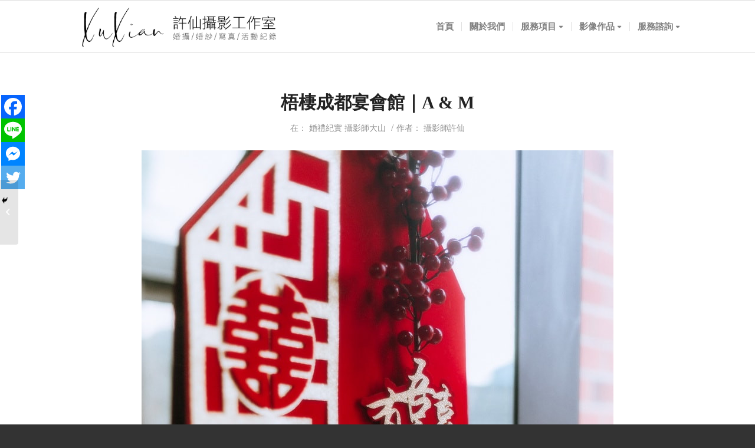

--- FILE ---
content_type: text/html; charset=UTF-8
request_url: https://xuxianphoto.com/%E6%A2%A7%E6%A3%B2%E6%88%90%E9%83%BD%E5%AE%B4%E6%9C%83%E9%A4%A8-a-m/
body_size: 21765
content:
<!DOCTYPE html>
<html dir="ltr" lang="zh-TW" prefix="og: https://ogp.me/ns#" class="html_stretched responsive av-preloader-disabled av-default-lightbox  html_header_top html_logo_left html_main_nav_header html_menu_right html_slim html_header_sticky html_header_shrinking_disabled html_mobile_menu_phone html_header_searchicon_disabled html_content_align_center html_header_unstick_top html_header_stretch_disabled html_av-overlay-side html_av-overlay-side-classic html_av-submenu-noclone html_entry_id_2181 av-cookies-no-cookie-consent av-no-preview html_text_menu_active ">
<head>
<meta charset="UTF-8" />


<!-- mobile setting -->
<meta name="viewport" content="width=device-width, initial-scale=1">

<!-- Scripts/CSS and wp_head hook -->
<title>梧棲成都宴會館｜A &amp; M | 許仙攝影工作室</title>
	<style>img:is([sizes="auto" i], [sizes^="auto," i]) { contain-intrinsic-size: 3000px 1500px }</style>
	
		<!-- All in One SEO 4.9.3 - aioseo.com -->
	<meta name="robots" content="max-snippet:-1, max-image-preview:large, max-video-preview:-1" />
	<meta name="author" content="攝影師許仙"/>
	<link rel="canonical" href="https://xuxianphoto.com/%e6%a2%a7%e6%a3%b2%e6%88%90%e9%83%bd%e5%ae%b4%e6%9c%83%e9%a4%a8-a-m/" />
	<meta name="generator" content="All in One SEO (AIOSEO) 4.9.3" />
		<meta property="og:locale" content="zh_TW" />
		<meta property="og:site_name" content="許仙攝影工作室" />
		<meta property="og:type" content="article" />
		<meta property="og:title" content="梧棲成都宴會館｜A &amp; M | 許仙攝影工作室" />
		<meta property="og:url" content="https://xuxianphoto.com/%e6%a2%a7%e6%a3%b2%e6%88%90%e9%83%bd%e5%ae%b4%e6%9c%83%e9%a4%a8-a-m/" />
		<meta property="og:image" content="https://xuxianphoto.com/wp-content/uploads/2023/04/eb69e7454e6d56f012a89765104ddeea.jpg" />
		<meta property="og:image:secure_url" content="https://xuxianphoto.com/wp-content/uploads/2023/04/eb69e7454e6d56f012a89765104ddeea.jpg" />
		<meta property="og:image:width" content="800" />
		<meta property="og:image:height" content="1200" />
		<meta property="article:published_time" content="2023-04-22T14:26:11+00:00" />
		<meta property="article:modified_time" content="2023-07-23T02:35:08+00:00" />
		<meta name="twitter:card" content="summary" />
		<meta name="twitter:title" content="梧棲成都宴會館｜A &amp; M | 許仙攝影工作室" />
		<meta name="twitter:image" content="https://xuxianphoto.com/wp-content/uploads/2023/04/eb69e7454e6d56f012a89765104ddeea.jpg" />
		<script type="application/ld+json" class="aioseo-schema">
			{"@context":"https:\/\/schema.org","@graph":[{"@type":"Article","@id":"https:\/\/xuxianphoto.com\/%e6%a2%a7%e6%a3%b2%e6%88%90%e9%83%bd%e5%ae%b4%e6%9c%83%e9%a4%a8-a-m\/#article","name":"\u68a7\u68f2\u6210\u90fd\u5bb4\u6703\u9928\uff5cA & M | \u8a31\u4ed9\u651d\u5f71\u5de5\u4f5c\u5ba4","headline":"\u68a7\u68f2\u6210\u90fd\u5bb4\u6703\u9928\uff5cA &#038; M","author":{"@id":"https:\/\/xuxianphoto.com\/author\/xuxian\/#author"},"publisher":{"@id":"https:\/\/xuxianphoto.com\/#person"},"image":{"@type":"ImageObject","url":"https:\/\/xuxianphoto.com\/wp-content\/uploads\/2023\/04\/eb69e7454e6d56f012a89765104ddeea.jpg","width":800,"height":1200},"datePublished":"2023-04-22T22:26:11+08:00","dateModified":"2023-07-23T10:35:08+08:00","inLanguage":"zh-TW","mainEntityOfPage":{"@id":"https:\/\/xuxianphoto.com\/%e6%a2%a7%e6%a3%b2%e6%88%90%e9%83%bd%e5%ae%b4%e6%9c%83%e9%a4%a8-a-m\/#webpage"},"isPartOf":{"@id":"https:\/\/xuxianphoto.com\/%e6%a2%a7%e6%a3%b2%e6%88%90%e9%83%bd%e5%ae%b4%e6%9c%83%e9%a4%a8-a-m\/#webpage"},"articleSection":"\u5a5a\u79ae\u7d00\u5be6 \u651d\u5f71\u5e2b\u5927\u5c71, \u5a5a\u79ae\u7d00\u9304, \u5a5a\u79ae\u7d00\u5be6, \u73fe\u5834\u651d\u5f71, Weddingphoto, \u5beb\u771f, #\u5a5a\u79ae\u73fe\u5834, \u8a31\u4ed9\u651d\u5f71\u5de5\u4f5c\u5ba4, \u8a31\u4ed9\u651d\u5f71, \u53f0\u4e2d\u5a5a\u651d, \u81ea\u52a9\u5a5a\u7d17, xuxianphoto"},{"@type":"BreadcrumbList","@id":"https:\/\/xuxianphoto.com\/%e6%a2%a7%e6%a3%b2%e6%88%90%e9%83%bd%e5%ae%b4%e6%9c%83%e9%a4%a8-a-m\/#breadcrumblist","itemListElement":[{"@type":"ListItem","@id":"https:\/\/xuxianphoto.com#listItem","position":1,"name":"Home","item":"https:\/\/xuxianphoto.com","nextItem":{"@type":"ListItem","@id":"https:\/\/xuxianphoto.com\/category\/%e5%a9%9a%e7%a6%ae%e7%b4%80%e5%af%a6-%e6%94%9d%e5%bd%b1%e5%b8%ab%e5%a4%a7%e5%b1%b1\/#listItem","name":"\u5a5a\u79ae\u7d00\u5be6 \u651d\u5f71\u5e2b\u5927\u5c71"}},{"@type":"ListItem","@id":"https:\/\/xuxianphoto.com\/category\/%e5%a9%9a%e7%a6%ae%e7%b4%80%e5%af%a6-%e6%94%9d%e5%bd%b1%e5%b8%ab%e5%a4%a7%e5%b1%b1\/#listItem","position":2,"name":"\u5a5a\u79ae\u7d00\u5be6 \u651d\u5f71\u5e2b\u5927\u5c71","item":"https:\/\/xuxianphoto.com\/category\/%e5%a9%9a%e7%a6%ae%e7%b4%80%e5%af%a6-%e6%94%9d%e5%bd%b1%e5%b8%ab%e5%a4%a7%e5%b1%b1\/","nextItem":{"@type":"ListItem","@id":"https:\/\/xuxianphoto.com\/%e6%a2%a7%e6%a3%b2%e6%88%90%e9%83%bd%e5%ae%b4%e6%9c%83%e9%a4%a8-a-m\/#listItem","name":"\u68a7\u68f2\u6210\u90fd\u5bb4\u6703\u9928\uff5cA &#038; M"},"previousItem":{"@type":"ListItem","@id":"https:\/\/xuxianphoto.com#listItem","name":"Home"}},{"@type":"ListItem","@id":"https:\/\/xuxianphoto.com\/%e6%a2%a7%e6%a3%b2%e6%88%90%e9%83%bd%e5%ae%b4%e6%9c%83%e9%a4%a8-a-m\/#listItem","position":3,"name":"\u68a7\u68f2\u6210\u90fd\u5bb4\u6703\u9928\uff5cA &#038; M","previousItem":{"@type":"ListItem","@id":"https:\/\/xuxianphoto.com\/category\/%e5%a9%9a%e7%a6%ae%e7%b4%80%e5%af%a6-%e6%94%9d%e5%bd%b1%e5%b8%ab%e5%a4%a7%e5%b1%b1\/#listItem","name":"\u5a5a\u79ae\u7d00\u5be6 \u651d\u5f71\u5e2b\u5927\u5c71"}}]},{"@type":"Person","@id":"https:\/\/xuxianphoto.com\/#person","name":"\u651d\u5f71\u5e2b\u8a31\u4ed9","image":{"@type":"ImageObject","@id":"https:\/\/xuxianphoto.com\/%e6%a2%a7%e6%a3%b2%e6%88%90%e9%83%bd%e5%ae%b4%e6%9c%83%e9%a4%a8-a-m\/#personImage","url":"https:\/\/xuxianphoto.com\/wp-content\/uploads\/2020\/10\/f3bc6e3ab085c968e3eec3038476fc25-300x300.jpg","width":96,"height":96,"caption":"\u651d\u5f71\u5e2b\u8a31\u4ed9"}},{"@type":"Person","@id":"https:\/\/xuxianphoto.com\/author\/xuxian\/#author","url":"https:\/\/xuxianphoto.com\/author\/xuxian\/","name":"\u651d\u5f71\u5e2b\u8a31\u4ed9","image":{"@type":"ImageObject","@id":"https:\/\/xuxianphoto.com\/%e6%a2%a7%e6%a3%b2%e6%88%90%e9%83%bd%e5%ae%b4%e6%9c%83%e9%a4%a8-a-m\/#authorImage","url":"https:\/\/xuxianphoto.com\/wp-content\/uploads\/2020\/10\/f3bc6e3ab085c968e3eec3038476fc25-300x300.jpg","width":96,"height":96,"caption":"\u651d\u5f71\u5e2b\u8a31\u4ed9"}},{"@type":"WebPage","@id":"https:\/\/xuxianphoto.com\/%e6%a2%a7%e6%a3%b2%e6%88%90%e9%83%bd%e5%ae%b4%e6%9c%83%e9%a4%a8-a-m\/#webpage","url":"https:\/\/xuxianphoto.com\/%e6%a2%a7%e6%a3%b2%e6%88%90%e9%83%bd%e5%ae%b4%e6%9c%83%e9%a4%a8-a-m\/","name":"\u68a7\u68f2\u6210\u90fd\u5bb4\u6703\u9928\uff5cA & M | \u8a31\u4ed9\u651d\u5f71\u5de5\u4f5c\u5ba4","inLanguage":"zh-TW","isPartOf":{"@id":"https:\/\/xuxianphoto.com\/#website"},"breadcrumb":{"@id":"https:\/\/xuxianphoto.com\/%e6%a2%a7%e6%a3%b2%e6%88%90%e9%83%bd%e5%ae%b4%e6%9c%83%e9%a4%a8-a-m\/#breadcrumblist"},"author":{"@id":"https:\/\/xuxianphoto.com\/author\/xuxian\/#author"},"creator":{"@id":"https:\/\/xuxianphoto.com\/author\/xuxian\/#author"},"image":{"@type":"ImageObject","url":"https:\/\/xuxianphoto.com\/wp-content\/uploads\/2023\/04\/eb69e7454e6d56f012a89765104ddeea.jpg","@id":"https:\/\/xuxianphoto.com\/%e6%a2%a7%e6%a3%b2%e6%88%90%e9%83%bd%e5%ae%b4%e6%9c%83%e9%a4%a8-a-m\/#mainImage","width":800,"height":1200},"primaryImageOfPage":{"@id":"https:\/\/xuxianphoto.com\/%e6%a2%a7%e6%a3%b2%e6%88%90%e9%83%bd%e5%ae%b4%e6%9c%83%e9%a4%a8-a-m\/#mainImage"},"datePublished":"2023-04-22T22:26:11+08:00","dateModified":"2023-07-23T10:35:08+08:00"},{"@type":"WebSite","@id":"https:\/\/xuxianphoto.com\/#website","url":"https:\/\/xuxianphoto.com\/","name":"\u8a31\u4ed9\u651d\u5f71\u5de5\u4f5c\u5ba4","description":"\u8a31\u4ed9\u651d\u5f71\u5de5\u4f5c\u5ba4","inLanguage":"zh-TW","publisher":{"@id":"https:\/\/xuxianphoto.com\/#person"}}]}
		</script>
		<!-- All in One SEO -->

<link rel="alternate" type="application/rss+xml" title="訂閱《許仙攝影工作室》&raquo; 資訊提供" href="https://xuxianphoto.com/feed/" />
<script type="text/javascript">
/* <![CDATA[ */
window._wpemojiSettings = {"baseUrl":"https:\/\/s.w.org\/images\/core\/emoji\/16.0.1\/72x72\/","ext":".png","svgUrl":"https:\/\/s.w.org\/images\/core\/emoji\/16.0.1\/svg\/","svgExt":".svg","source":{"concatemoji":"https:\/\/xuxianphoto.com\/wp-includes\/js\/wp-emoji-release.min.js?ver=6.8.3"}};
/*! This file is auto-generated */
!function(s,n){var o,i,e;function c(e){try{var t={supportTests:e,timestamp:(new Date).valueOf()};sessionStorage.setItem(o,JSON.stringify(t))}catch(e){}}function p(e,t,n){e.clearRect(0,0,e.canvas.width,e.canvas.height),e.fillText(t,0,0);var t=new Uint32Array(e.getImageData(0,0,e.canvas.width,e.canvas.height).data),a=(e.clearRect(0,0,e.canvas.width,e.canvas.height),e.fillText(n,0,0),new Uint32Array(e.getImageData(0,0,e.canvas.width,e.canvas.height).data));return t.every(function(e,t){return e===a[t]})}function u(e,t){e.clearRect(0,0,e.canvas.width,e.canvas.height),e.fillText(t,0,0);for(var n=e.getImageData(16,16,1,1),a=0;a<n.data.length;a++)if(0!==n.data[a])return!1;return!0}function f(e,t,n,a){switch(t){case"flag":return n(e,"\ud83c\udff3\ufe0f\u200d\u26a7\ufe0f","\ud83c\udff3\ufe0f\u200b\u26a7\ufe0f")?!1:!n(e,"\ud83c\udde8\ud83c\uddf6","\ud83c\udde8\u200b\ud83c\uddf6")&&!n(e,"\ud83c\udff4\udb40\udc67\udb40\udc62\udb40\udc65\udb40\udc6e\udb40\udc67\udb40\udc7f","\ud83c\udff4\u200b\udb40\udc67\u200b\udb40\udc62\u200b\udb40\udc65\u200b\udb40\udc6e\u200b\udb40\udc67\u200b\udb40\udc7f");case"emoji":return!a(e,"\ud83e\udedf")}return!1}function g(e,t,n,a){var r="undefined"!=typeof WorkerGlobalScope&&self instanceof WorkerGlobalScope?new OffscreenCanvas(300,150):s.createElement("canvas"),o=r.getContext("2d",{willReadFrequently:!0}),i=(o.textBaseline="top",o.font="600 32px Arial",{});return e.forEach(function(e){i[e]=t(o,e,n,a)}),i}function t(e){var t=s.createElement("script");t.src=e,t.defer=!0,s.head.appendChild(t)}"undefined"!=typeof Promise&&(o="wpEmojiSettingsSupports",i=["flag","emoji"],n.supports={everything:!0,everythingExceptFlag:!0},e=new Promise(function(e){s.addEventListener("DOMContentLoaded",e,{once:!0})}),new Promise(function(t){var n=function(){try{var e=JSON.parse(sessionStorage.getItem(o));if("object"==typeof e&&"number"==typeof e.timestamp&&(new Date).valueOf()<e.timestamp+604800&&"object"==typeof e.supportTests)return e.supportTests}catch(e){}return null}();if(!n){if("undefined"!=typeof Worker&&"undefined"!=typeof OffscreenCanvas&&"undefined"!=typeof URL&&URL.createObjectURL&&"undefined"!=typeof Blob)try{var e="postMessage("+g.toString()+"("+[JSON.stringify(i),f.toString(),p.toString(),u.toString()].join(",")+"));",a=new Blob([e],{type:"text/javascript"}),r=new Worker(URL.createObjectURL(a),{name:"wpTestEmojiSupports"});return void(r.onmessage=function(e){c(n=e.data),r.terminate(),t(n)})}catch(e){}c(n=g(i,f,p,u))}t(n)}).then(function(e){for(var t in e)n.supports[t]=e[t],n.supports.everything=n.supports.everything&&n.supports[t],"flag"!==t&&(n.supports.everythingExceptFlag=n.supports.everythingExceptFlag&&n.supports[t]);n.supports.everythingExceptFlag=n.supports.everythingExceptFlag&&!n.supports.flag,n.DOMReady=!1,n.readyCallback=function(){n.DOMReady=!0}}).then(function(){return e}).then(function(){var e;n.supports.everything||(n.readyCallback(),(e=n.source||{}).concatemoji?t(e.concatemoji):e.wpemoji&&e.twemoji&&(t(e.twemoji),t(e.wpemoji)))}))}((window,document),window._wpemojiSettings);
/* ]]> */
</script>
<style id='wp-emoji-styles-inline-css' type='text/css'>

	img.wp-smiley, img.emoji {
		display: inline !important;
		border: none !important;
		box-shadow: none !important;
		height: 1em !important;
		width: 1em !important;
		margin: 0 0.07em !important;
		vertical-align: -0.1em !important;
		background: none !important;
		padding: 0 !important;
	}
</style>
<link rel='stylesheet' id='wp-block-library-css' href='https://xuxianphoto.com/wp-includes/css/dist/block-library/style.min.css?ver=6.8.3' type='text/css' media='all' />
<style id='classic-theme-styles-inline-css' type='text/css'>
/*! This file is auto-generated */
.wp-block-button__link{color:#fff;background-color:#32373c;border-radius:9999px;box-shadow:none;text-decoration:none;padding:calc(.667em + 2px) calc(1.333em + 2px);font-size:1.125em}.wp-block-file__button{background:#32373c;color:#fff;text-decoration:none}
</style>
<link rel='stylesheet' id='aioseo/css/src/vue/standalone/blocks/table-of-contents/global.scss-css' href='https://xuxianphoto.com/wp-content/plugins/all-in-one-seo-pack/dist/Lite/assets/css/table-of-contents/global.e90f6d47.css?ver=4.9.3' type='text/css' media='all' />
<style id='global-styles-inline-css' type='text/css'>
:root{--wp--preset--aspect-ratio--square: 1;--wp--preset--aspect-ratio--4-3: 4/3;--wp--preset--aspect-ratio--3-4: 3/4;--wp--preset--aspect-ratio--3-2: 3/2;--wp--preset--aspect-ratio--2-3: 2/3;--wp--preset--aspect-ratio--16-9: 16/9;--wp--preset--aspect-ratio--9-16: 9/16;--wp--preset--color--black: #000000;--wp--preset--color--cyan-bluish-gray: #abb8c3;--wp--preset--color--white: #ffffff;--wp--preset--color--pale-pink: #f78da7;--wp--preset--color--vivid-red: #cf2e2e;--wp--preset--color--luminous-vivid-orange: #ff6900;--wp--preset--color--luminous-vivid-amber: #fcb900;--wp--preset--color--light-green-cyan: #7bdcb5;--wp--preset--color--vivid-green-cyan: #00d084;--wp--preset--color--pale-cyan-blue: #8ed1fc;--wp--preset--color--vivid-cyan-blue: #0693e3;--wp--preset--color--vivid-purple: #9b51e0;--wp--preset--gradient--vivid-cyan-blue-to-vivid-purple: linear-gradient(135deg,rgba(6,147,227,1) 0%,rgb(155,81,224) 100%);--wp--preset--gradient--light-green-cyan-to-vivid-green-cyan: linear-gradient(135deg,rgb(122,220,180) 0%,rgb(0,208,130) 100%);--wp--preset--gradient--luminous-vivid-amber-to-luminous-vivid-orange: linear-gradient(135deg,rgba(252,185,0,1) 0%,rgba(255,105,0,1) 100%);--wp--preset--gradient--luminous-vivid-orange-to-vivid-red: linear-gradient(135deg,rgba(255,105,0,1) 0%,rgb(207,46,46) 100%);--wp--preset--gradient--very-light-gray-to-cyan-bluish-gray: linear-gradient(135deg,rgb(238,238,238) 0%,rgb(169,184,195) 100%);--wp--preset--gradient--cool-to-warm-spectrum: linear-gradient(135deg,rgb(74,234,220) 0%,rgb(151,120,209) 20%,rgb(207,42,186) 40%,rgb(238,44,130) 60%,rgb(251,105,98) 80%,rgb(254,248,76) 100%);--wp--preset--gradient--blush-light-purple: linear-gradient(135deg,rgb(255,206,236) 0%,rgb(152,150,240) 100%);--wp--preset--gradient--blush-bordeaux: linear-gradient(135deg,rgb(254,205,165) 0%,rgb(254,45,45) 50%,rgb(107,0,62) 100%);--wp--preset--gradient--luminous-dusk: linear-gradient(135deg,rgb(255,203,112) 0%,rgb(199,81,192) 50%,rgb(65,88,208) 100%);--wp--preset--gradient--pale-ocean: linear-gradient(135deg,rgb(255,245,203) 0%,rgb(182,227,212) 50%,rgb(51,167,181) 100%);--wp--preset--gradient--electric-grass: linear-gradient(135deg,rgb(202,248,128) 0%,rgb(113,206,126) 100%);--wp--preset--gradient--midnight: linear-gradient(135deg,rgb(2,3,129) 0%,rgb(40,116,252) 100%);--wp--preset--font-size--small: 13px;--wp--preset--font-size--medium: 20px;--wp--preset--font-size--large: 36px;--wp--preset--font-size--x-large: 42px;--wp--preset--spacing--20: 0.44rem;--wp--preset--spacing--30: 0.67rem;--wp--preset--spacing--40: 1rem;--wp--preset--spacing--50: 1.5rem;--wp--preset--spacing--60: 2.25rem;--wp--preset--spacing--70: 3.38rem;--wp--preset--spacing--80: 5.06rem;--wp--preset--shadow--natural: 6px 6px 9px rgba(0, 0, 0, 0.2);--wp--preset--shadow--deep: 12px 12px 50px rgba(0, 0, 0, 0.4);--wp--preset--shadow--sharp: 6px 6px 0px rgba(0, 0, 0, 0.2);--wp--preset--shadow--outlined: 6px 6px 0px -3px rgba(255, 255, 255, 1), 6px 6px rgba(0, 0, 0, 1);--wp--preset--shadow--crisp: 6px 6px 0px rgba(0, 0, 0, 1);}:where(.is-layout-flex){gap: 0.5em;}:where(.is-layout-grid){gap: 0.5em;}body .is-layout-flex{display: flex;}.is-layout-flex{flex-wrap: wrap;align-items: center;}.is-layout-flex > :is(*, div){margin: 0;}body .is-layout-grid{display: grid;}.is-layout-grid > :is(*, div){margin: 0;}:where(.wp-block-columns.is-layout-flex){gap: 2em;}:where(.wp-block-columns.is-layout-grid){gap: 2em;}:where(.wp-block-post-template.is-layout-flex){gap: 1.25em;}:where(.wp-block-post-template.is-layout-grid){gap: 1.25em;}.has-black-color{color: var(--wp--preset--color--black) !important;}.has-cyan-bluish-gray-color{color: var(--wp--preset--color--cyan-bluish-gray) !important;}.has-white-color{color: var(--wp--preset--color--white) !important;}.has-pale-pink-color{color: var(--wp--preset--color--pale-pink) !important;}.has-vivid-red-color{color: var(--wp--preset--color--vivid-red) !important;}.has-luminous-vivid-orange-color{color: var(--wp--preset--color--luminous-vivid-orange) !important;}.has-luminous-vivid-amber-color{color: var(--wp--preset--color--luminous-vivid-amber) !important;}.has-light-green-cyan-color{color: var(--wp--preset--color--light-green-cyan) !important;}.has-vivid-green-cyan-color{color: var(--wp--preset--color--vivid-green-cyan) !important;}.has-pale-cyan-blue-color{color: var(--wp--preset--color--pale-cyan-blue) !important;}.has-vivid-cyan-blue-color{color: var(--wp--preset--color--vivid-cyan-blue) !important;}.has-vivid-purple-color{color: var(--wp--preset--color--vivid-purple) !important;}.has-black-background-color{background-color: var(--wp--preset--color--black) !important;}.has-cyan-bluish-gray-background-color{background-color: var(--wp--preset--color--cyan-bluish-gray) !important;}.has-white-background-color{background-color: var(--wp--preset--color--white) !important;}.has-pale-pink-background-color{background-color: var(--wp--preset--color--pale-pink) !important;}.has-vivid-red-background-color{background-color: var(--wp--preset--color--vivid-red) !important;}.has-luminous-vivid-orange-background-color{background-color: var(--wp--preset--color--luminous-vivid-orange) !important;}.has-luminous-vivid-amber-background-color{background-color: var(--wp--preset--color--luminous-vivid-amber) !important;}.has-light-green-cyan-background-color{background-color: var(--wp--preset--color--light-green-cyan) !important;}.has-vivid-green-cyan-background-color{background-color: var(--wp--preset--color--vivid-green-cyan) !important;}.has-pale-cyan-blue-background-color{background-color: var(--wp--preset--color--pale-cyan-blue) !important;}.has-vivid-cyan-blue-background-color{background-color: var(--wp--preset--color--vivid-cyan-blue) !important;}.has-vivid-purple-background-color{background-color: var(--wp--preset--color--vivid-purple) !important;}.has-black-border-color{border-color: var(--wp--preset--color--black) !important;}.has-cyan-bluish-gray-border-color{border-color: var(--wp--preset--color--cyan-bluish-gray) !important;}.has-white-border-color{border-color: var(--wp--preset--color--white) !important;}.has-pale-pink-border-color{border-color: var(--wp--preset--color--pale-pink) !important;}.has-vivid-red-border-color{border-color: var(--wp--preset--color--vivid-red) !important;}.has-luminous-vivid-orange-border-color{border-color: var(--wp--preset--color--luminous-vivid-orange) !important;}.has-luminous-vivid-amber-border-color{border-color: var(--wp--preset--color--luminous-vivid-amber) !important;}.has-light-green-cyan-border-color{border-color: var(--wp--preset--color--light-green-cyan) !important;}.has-vivid-green-cyan-border-color{border-color: var(--wp--preset--color--vivid-green-cyan) !important;}.has-pale-cyan-blue-border-color{border-color: var(--wp--preset--color--pale-cyan-blue) !important;}.has-vivid-cyan-blue-border-color{border-color: var(--wp--preset--color--vivid-cyan-blue) !important;}.has-vivid-purple-border-color{border-color: var(--wp--preset--color--vivid-purple) !important;}.has-vivid-cyan-blue-to-vivid-purple-gradient-background{background: var(--wp--preset--gradient--vivid-cyan-blue-to-vivid-purple) !important;}.has-light-green-cyan-to-vivid-green-cyan-gradient-background{background: var(--wp--preset--gradient--light-green-cyan-to-vivid-green-cyan) !important;}.has-luminous-vivid-amber-to-luminous-vivid-orange-gradient-background{background: var(--wp--preset--gradient--luminous-vivid-amber-to-luminous-vivid-orange) !important;}.has-luminous-vivid-orange-to-vivid-red-gradient-background{background: var(--wp--preset--gradient--luminous-vivid-orange-to-vivid-red) !important;}.has-very-light-gray-to-cyan-bluish-gray-gradient-background{background: var(--wp--preset--gradient--very-light-gray-to-cyan-bluish-gray) !important;}.has-cool-to-warm-spectrum-gradient-background{background: var(--wp--preset--gradient--cool-to-warm-spectrum) !important;}.has-blush-light-purple-gradient-background{background: var(--wp--preset--gradient--blush-light-purple) !important;}.has-blush-bordeaux-gradient-background{background: var(--wp--preset--gradient--blush-bordeaux) !important;}.has-luminous-dusk-gradient-background{background: var(--wp--preset--gradient--luminous-dusk) !important;}.has-pale-ocean-gradient-background{background: var(--wp--preset--gradient--pale-ocean) !important;}.has-electric-grass-gradient-background{background: var(--wp--preset--gradient--electric-grass) !important;}.has-midnight-gradient-background{background: var(--wp--preset--gradient--midnight) !important;}.has-small-font-size{font-size: var(--wp--preset--font-size--small) !important;}.has-medium-font-size{font-size: var(--wp--preset--font-size--medium) !important;}.has-large-font-size{font-size: var(--wp--preset--font-size--large) !important;}.has-x-large-font-size{font-size: var(--wp--preset--font-size--x-large) !important;}
:where(.wp-block-post-template.is-layout-flex){gap: 1.25em;}:where(.wp-block-post-template.is-layout-grid){gap: 1.25em;}
:where(.wp-block-columns.is-layout-flex){gap: 2em;}:where(.wp-block-columns.is-layout-grid){gap: 2em;}
:root :where(.wp-block-pullquote){font-size: 1.5em;line-height: 1.6;}
</style>
<link rel='stylesheet' id='heateor_sss_frontend_css-css' href='https://xuxianphoto.com/wp-content/plugins/sassy-social-share/public/css/sassy-social-share-public.css?ver=3.3.79' type='text/css' media='all' />
<style id='heateor_sss_frontend_css-inline-css' type='text/css'>
.heateor_sss_button_instagram span.heateor_sss_svg,a.heateor_sss_instagram span.heateor_sss_svg{background:radial-gradient(circle at 30% 107%,#fdf497 0,#fdf497 5%,#fd5949 45%,#d6249f 60%,#285aeb 90%)}.heateor_sss_horizontal_sharing .heateor_sss_svg,.heateor_sss_standard_follow_icons_container .heateor_sss_svg{color:#fff;border-width:0px;border-style:solid;border-color:transparent}.heateor_sss_horizontal_sharing .heateorSssTCBackground{color:#666}.heateor_sss_horizontal_sharing span.heateor_sss_svg:hover,.heateor_sss_standard_follow_icons_container span.heateor_sss_svg:hover{border-color:transparent;}.heateor_sss_vertical_sharing span.heateor_sss_svg,.heateor_sss_floating_follow_icons_container span.heateor_sss_svg{color:#fff;border-width:0px;border-style:solid;border-color:transparent;}.heateor_sss_vertical_sharing .heateorSssTCBackground{color:#666;}.heateor_sss_vertical_sharing span.heateor_sss_svg:hover,.heateor_sss_floating_follow_icons_container span.heateor_sss_svg:hover{border-color:transparent;}@media screen and (max-width:783px) {.heateor_sss_vertical_sharing{display:none!important}}div.heateor_sss_sharing_title {
    padding-top: 50px;
}div.heateor_sss_sharing_title{text-align:center}div.heateor_sss_sharing_ul{width:100%;text-align:center;}div.heateor_sss_horizontal_sharing div.heateor_sss_sharing_ul a{float:none!important;display:inline-block;}
</style>
<link rel='stylesheet' id='jquery-lazyloadxt-spinner-css-css' href='//xuxianphoto.com/wp-content/plugins/a3-lazy-load/assets/css/jquery.lazyloadxt.spinner.css?ver=6.8.3' type='text/css' media='all' />
<link rel='stylesheet' id='a3a3_lazy_load-css' href='//xuxianphoto.com/wp-content/uploads/sass/a3_lazy_load.min.css?ver=1608466585' type='text/css' media='all' />
<link rel='stylesheet' id='avia-merged-styles-css' href='https://xuxianphoto.com/wp-content/uploads/dynamic_avia/avia-merged-styles-c141bee5f5847060d1d331c37154df98---643412bb4744c.css' type='text/css' media='all' />
<link rel="https://api.w.org/" href="https://xuxianphoto.com/wp-json/" /><link rel="alternate" title="JSON" type="application/json" href="https://xuxianphoto.com/wp-json/wp/v2/posts/2181" /><link rel="EditURI" type="application/rsd+xml" title="RSD" href="https://xuxianphoto.com/xmlrpc.php?rsd" />
<meta name="generator" content="WordPress 6.8.3" />
<link rel='shortlink' href='https://xuxianphoto.com/?p=2181' />
<link rel="alternate" title="oEmbed (JSON)" type="application/json+oembed" href="https://xuxianphoto.com/wp-json/oembed/1.0/embed?url=https%3A%2F%2Fxuxianphoto.com%2F%25e6%25a2%25a7%25e6%25a3%25b2%25e6%2588%2590%25e9%2583%25bd%25e5%25ae%25b4%25e6%259c%2583%25e9%25a4%25a8-a-m%2F" />
<link rel="alternate" title="oEmbed (XML)" type="text/xml+oembed" href="https://xuxianphoto.com/wp-json/oembed/1.0/embed?url=https%3A%2F%2Fxuxianphoto.com%2F%25e6%25a2%25a7%25e6%25a3%25b2%25e6%2588%2590%25e9%2583%25bd%25e5%25ae%25b4%25e6%259c%2583%25e9%25a4%25a8-a-m%2F&#038;format=xml" />
<link rel="profile" href="http://gmpg.org/xfn/11" />
<link rel="alternate" type="application/rss+xml" title="許仙攝影工作室 RSS2 Feed" href="https://xuxianphoto.com/feed/" />
<link rel="pingback" href="https://xuxianphoto.com/xmlrpc.php" />
<!--[if lt IE 9]><script src="https://xuxianphoto.com/wp-content/themes/sample/js/html5shiv.js"></script><![endif]-->
<link rel="icon" href="/wp-content/uploads/2017/07/b766e76626ee8e80030ce6cdc739fefc.png" type="image/png">
<script type="text/javascript">
jQuery(document).ready(function($){

	});
</script>
<style>
</style>

<!-- To speed up the rendering and to display the site as fast as possible to the user we include some styles and scripts for above the fold content inline -->
<script type="text/javascript">'use strict';var avia_is_mobile=!1;if(/Android|webOS|iPhone|iPad|iPod|BlackBerry|IEMobile|Opera Mini/i.test(navigator.userAgent)&&'ontouchstart' in document.documentElement){avia_is_mobile=!0;document.documentElement.className+=' avia_mobile '}
else{document.documentElement.className+=' avia_desktop '};document.documentElement.className+=' js_active ';(function(){var e=['-webkit-','-moz-','-ms-',''],n='';for(var t in e){if(e[t]+'transform' in document.documentElement.style){document.documentElement.className+=' avia_transform ';n=e[t]+'transform'};if(e[t]+'perspective' in document.documentElement.style)document.documentElement.className+=' avia_transform3d '};if(typeof document.getElementsByClassName=='function'&&typeof document.documentElement.getBoundingClientRect=='function'&&avia_is_mobile==!1){if(n&&window.innerHeight>0){setTimeout(function(){var e=0,o={},a=0,t=document.getElementsByClassName('av-parallax'),i=window.pageYOffset||document.documentElement.scrollTop;for(e=0;e<t.length;e++){t[e].style.top='0px';o=t[e].getBoundingClientRect();a=Math.ceil((window.innerHeight+i-o.top)*0.3);t[e].style[n]='translate(0px, '+a+'px)';t[e].style.top='auto';t[e].className+=' enabled-parallax '}},50)}}})();</script><link rel="icon" href="https://xuxianphoto.com/wp-content/uploads/2017/07/9c85a5cf871fa4b61b1c1406308787ba-1-32x32.png" sizes="32x32" />
<link rel="icon" href="https://xuxianphoto.com/wp-content/uploads/2017/07/9c85a5cf871fa4b61b1c1406308787ba-1-192x192.png" sizes="192x192" />
<link rel="apple-touch-icon" href="https://xuxianphoto.com/wp-content/uploads/2017/07/9c85a5cf871fa4b61b1c1406308787ba-1-180x180.png" />
<meta name="msapplication-TileImage" content="https://xuxianphoto.com/wp-content/uploads/2017/07/9c85a5cf871fa4b61b1c1406308787ba-1-270x270.png" />
<style type='text/css'>
@font-face {font-family: 'entypo-fontello'; font-weight: normal; font-style: normal; font-display: auto;
src: url('https://xuxianphoto.com/wp-content/themes/sample/config-templatebuilder/avia-template-builder/assets/fonts/entypo-fontello.woff2') format('woff2'),
url('https://xuxianphoto.com/wp-content/themes/sample/config-templatebuilder/avia-template-builder/assets/fonts/entypo-fontello.woff') format('woff'),
url('https://xuxianphoto.com/wp-content/themes/sample/config-templatebuilder/avia-template-builder/assets/fonts/entypo-fontello.ttf') format('truetype'), 
url('https://xuxianphoto.com/wp-content/themes/sample/config-templatebuilder/avia-template-builder/assets/fonts/entypo-fontello.svg#entypo-fontello') format('svg'),
url('https://xuxianphoto.com/wp-content/themes/sample/config-templatebuilder/avia-template-builder/assets/fonts/entypo-fontello.eot'),
url('https://xuxianphoto.com/wp-content/themes/sample/config-templatebuilder/avia-template-builder/assets/fonts/entypo-fontello.eot?#iefix') format('embedded-opentype');
} #top .avia-font-entypo-fontello, body .avia-font-entypo-fontello, html body [data-av_iconfont='entypo-fontello']:before{ font-family: 'entypo-fontello'; }

@font-face {font-family: 'lineicons'; font-weight: normal; font-style: normal; font-display: auto;
src: url('https://xuxianphoto.com/wp-content/uploads/avia_fonts/lineicons/lineicons.woff2') format('woff2'),
url('https://xuxianphoto.com/wp-content/uploads/avia_fonts/lineicons/lineicons.woff') format('woff'),
url('https://xuxianphoto.com/wp-content/uploads/avia_fonts/lineicons/lineicons.ttf') format('truetype'), 
url('https://xuxianphoto.com/wp-content/uploads/avia_fonts/lineicons/lineicons.svg#lineicons') format('svg'),
url('https://xuxianphoto.com/wp-content/uploads/avia_fonts/lineicons/lineicons.eot'),
url('https://xuxianphoto.com/wp-content/uploads/avia_fonts/lineicons/lineicons.eot?#iefix') format('embedded-opentype');
} #top .avia-font-lineicons, body .avia-font-lineicons, html body [data-av_iconfont='lineicons']:before{ font-family: 'lineicons'; }

@font-face {font-family: 'twicon'; font-weight: normal; font-style: normal; font-display: auto;
src: url('https://xuxianphoto.com/wp-content/uploads/avia_fonts/twicon/twicon.woff2') format('woff2'),
url('https://xuxianphoto.com/wp-content/uploads/avia_fonts/twicon/twicon.woff') format('woff'),
url('https://xuxianphoto.com/wp-content/uploads/avia_fonts/twicon/twicon.ttf') format('truetype'), 
url('https://xuxianphoto.com/wp-content/uploads/avia_fonts/twicon/twicon.svg#twicon') format('svg'),
url('https://xuxianphoto.com/wp-content/uploads/avia_fonts/twicon/twicon.eot'),
url('https://xuxianphoto.com/wp-content/uploads/avia_fonts/twicon/twicon.eot?#iefix') format('embedded-opentype');
} #top .avia-font-twicon, body .avia-font-twicon, html body [data-av_iconfont='twicon']:before{ font-family: 'twicon'; }
</style>
</head>




<body id="top" class="wp-singular post-template-default single single-post postid-2181 single-format-standard wp-theme-sample wp-child-theme-sample-child  rtl_columns stretched open_sans no_sidebar_border av-recaptcha-enabled av-google-badge-hide" itemscope="itemscope" itemtype="https://schema.org/WebPage" >

	
	<div id='wrap_all'>

	
<header id='header' class='all_colors header_color light_bg_color  av_header_top av_logo_left av_main_nav_header av_menu_right av_slim av_header_sticky av_header_shrinking_disabled av_header_stretch_disabled av_mobile_menu_phone av_header_searchicon_disabled av_header_unstick_top av_seperator_small_border av_bottom_nav_disabled  av_alternate_logo_active'  role="banner" itemscope="itemscope" itemtype="https://schema.org/WPHeader" >

		<div  id='header_main' class='container_wrap container_wrap_logo'>
	
        <div class='container av-logo-container'><div class='inner-container'><span class='logo'><a href='https://xuxianphoto.com/'><img height="100" width="300" src='/wp-content/uploads/2017/07/ba634e48b19570522e5aade53318a4a5.png' alt='許仙攝影工作室' title='' /></a></span><nav class='main_menu' data-selectname='Select a page'  role="navigation" itemscope="itemscope" itemtype="https://schema.org/SiteNavigationElement" ><div class="avia-menu av-main-nav-wrap"><ul id="avia-menu" class="menu av-main-nav"><li id="menu-item-1570" class="menu-item menu-item-type-custom menu-item-object-custom menu-item-home menu-item-top-level menu-item-top-level-1"><a href="https://xuxianphoto.com/" itemprop="url"><span class="avia-bullet"></span><span class="avia-menu-text">首頁</span><span class="avia-menu-fx"><span class="avia-arrow-wrap"><span class="avia-arrow"></span></span></span></a></li>
<li id="menu-item-1593" class="menu-item menu-item-type-post_type menu-item-object-page menu-item-top-level menu-item-top-level-2"><a href="https://xuxianphoto.com/about/" itemprop="url"><span class="avia-bullet"></span><span class="avia-menu-text">關於我們</span><span class="avia-menu-fx"><span class="avia-arrow-wrap"><span class="avia-arrow"></span></span></span></a></li>
<li id="menu-item-1650" class="menu-item menu-item-type-custom menu-item-object-custom menu-item-has-children menu-item-top-level menu-item-top-level-3"><a href="#" itemprop="url"><span class="avia-bullet"></span><span class="avia-menu-text">服務項目</span><span class="avia-menu-fx"><span class="avia-arrow-wrap"><span class="avia-arrow"></span></span></span></a>


<ul class="sub-menu">
	<li id="menu-item-1651" class="menu-item menu-item-type-post_type menu-item-object-page"><a href="https://xuxianphoto.com/%e5%a9%9a%e7%a6%ae%e6%94%9d%e5%bd%b1%e6%9c%8d%e5%8b%99/" itemprop="url"><span class="avia-bullet"></span><span class="avia-menu-text">婚禮攝影服務</span></a></li>
	<li id="menu-item-1652" class="menu-item menu-item-type-post_type menu-item-object-page"><a href="https://xuxianphoto.com/%e5%a9%9a%e7%b4%97%e6%94%9d%e5%bd%b1%e6%9c%8d%e5%8b%99/" itemprop="url"><span class="avia-bullet"></span><span class="avia-menu-text">婚紗攝影服務</span></a></li>
	<li id="menu-item-1655" class="menu-item menu-item-type-post_type menu-item-object-page"><a href="https://xuxianphoto.com/%e5%af%ab%e7%9c%9f%e6%94%9d%e5%bd%b1%e6%9c%8d%e5%8b%99/" itemprop="url"><span class="avia-bullet"></span><span class="avia-menu-text">寫真、登記攝影服務</span></a></li>
</ul>
</li>
<li id="menu-item-1615" class="menu-item menu-item-type-custom menu-item-object-custom menu-item-has-children menu-item-top-level menu-item-top-level-4"><a href="#" itemprop="url"><span class="avia-bullet"></span><span class="avia-menu-text">影像作品</span><span class="avia-menu-fx"><span class="avia-arrow-wrap"><span class="avia-arrow"></span></span></span></a>


<ul class="sub-menu">
	<li id="menu-item-2127" class="menu-item menu-item-type-taxonomy menu-item-object-category"><a href="https://xuxianphoto.com/category/%e5%a9%9a%e7%a6%ae%e7%b4%80%e5%af%a6/" itemprop="url"><span class="avia-bullet"></span><span class="avia-menu-text">婚禮紀實 攝影師-許仙</span></a></li>
	<li id="menu-item-2171" class="menu-item menu-item-type-taxonomy menu-item-object-category current-post-ancestor current-menu-parent current-post-parent"><a href="https://xuxianphoto.com/category/%e5%a9%9a%e7%a6%ae%e7%b4%80%e5%af%a6-%e6%94%9d%e5%bd%b1%e5%b8%ab%e5%a4%a7%e5%b1%b1/" itemprop="url"><span class="avia-bullet"></span><span class="avia-menu-text">婚禮紀實 攝影師-大山</span></a></li>
	<li id="menu-item-2144" class="menu-item menu-item-type-post_type menu-item-object-page"><a href="https://xuxianphoto.com/%e6%9d%b0%e6%84%b7/" itemprop="url"><span class="avia-bullet"></span><span class="avia-menu-text">婚禮紀實 攝影師-杰愷</span></a></li>
	<li id="menu-item-2135" class="menu-item menu-item-type-post_type menu-item-object-page"><a href="https://xuxianphoto.com/%e5%a9%9a%e7%a6%ae%e7%b4%80%e5%af%a6-%e6%94%9d%e5%bd%b1%e5%b8%ab%e9%87%91/" itemprop="url"><span class="avia-bullet"></span><span class="avia-menu-text">婚禮紀實 攝影師-金</span></a></li>
	<li id="menu-item-2161" class="menu-item menu-item-type-post_type menu-item-object-page"><a href="https://xuxianphoto.com/%e5%a9%9a%e7%a6%ae%e7%b4%80%e5%af%a6-%e6%94%9d%e5%bd%b1%e5%b8%ab-blue/" itemprop="url"><span class="avia-bullet"></span><span class="avia-menu-text">婚禮紀實 攝影師-Blue</span></a></li>
	<li id="menu-item-2128" class="menu-item menu-item-type-taxonomy menu-item-object-category"><a href="https://xuxianphoto.com/category/%e8%87%aa%e5%8a%a9%e5%a9%9a%e7%b4%97/" itemprop="url"><span class="avia-bullet"></span><span class="avia-menu-text">自助婚紗 攝影師-許仙</span></a></li>
	<li id="menu-item-1619" class="menu-item menu-item-type-taxonomy menu-item-object-category"><a href="https://xuxianphoto.com/category/%e6%83%85%e4%be%b6%e5%af%ab%e7%9c%9f/" itemprop="url"><span class="avia-bullet"></span><span class="avia-menu-text">情侶寫真</span></a></li>
</ul>
</li>
<li id="menu-item-1592" class="menu-item menu-item-type-custom menu-item-object-custom menu-item-has-children menu-item-top-level menu-item-top-level-5"><a target="_blank" href="#" itemprop="url" rel="noopener"><span class="avia-bullet"></span><span class="avia-menu-text">服務諮詢</span><span class="avia-menu-fx"><span class="avia-arrow-wrap"><span class="avia-arrow"></span></span></span></a>


<ul class="sub-menu">
	<li id="menu-item-1687" class="menu-item menu-item-type-custom menu-item-object-custom"><a target="_blank" href="https://forms.gle/FeNQ6ZmeSZwPAsj37" itemprop="url" rel="noopener"><span class="avia-bullet"></span><span class="avia-menu-text">我想詢問婚禮攝影</span></a></li>
	<li id="menu-item-1688" class="menu-item menu-item-type-custom menu-item-object-custom"><a target="_blank" href="https://forms.gle/tZhZpmgbeXihwS9J8" itemprop="url" rel="noopener"><span class="avia-bullet"></span><span class="avia-menu-text">我想詢問自助婚紗</span></a></li>
	<li id="menu-item-1689" class="menu-item menu-item-type-custom menu-item-object-custom"><a target="_blank" href="https://forms.gle/aiJsnzUm4ZTAWswq6" itemprop="url" rel="noopener"><span class="avia-bullet"></span><span class="avia-menu-text">我想詢問寫真攝影</span></a></li>
</ul>
</li>
<li class="av-burger-menu-main menu-item-avia-special ">
	        			<a href="#" aria-label="Menu" aria-hidden="false">
							<span class="av-hamburger av-hamburger--spin av-js-hamburger">
								<span class="av-hamburger-box">
						          <span class="av-hamburger-inner"></span>
						          <strong>Menu</strong>
								</span>
							</span>
							<span class="avia_hidden_link_text">Menu</span>
						</a>
	        		   </li></ul></div></nav></div> </div> 
		<!-- end container_wrap-->
		</div>
		<div class='header_bg'></div>

<!-- end header -->
</header>
		
	<div id='main' class='all_colors' data-scroll-offset='88'>

	
		<div class='container_wrap container_wrap_first main_color fullsize'>

			<div class='container template-blog template-single-blog '>

				<main class='content units av-content-full alpha  av-blog-meta-comments-disabled av-blog-meta-html-info-disabled'  role="main" itemscope="itemscope" itemtype="https://schema.org/Blog" >

                    <article class='post-entry post-entry-type-standard post-entry-2181 post-loop-1 post-parity-odd post-entry-last single-big with-slider post-2181 post type-post status-publish format-standard has-post-thumbnail hentry category-140 tag-58 tag-127 tag-133 tag-weddingphoto tag-135 tag-136 tag-40 tag-47 tag-50 tag-52 tag-xuxianphoto'  itemscope="itemscope" itemtype="https://schema.org/BlogPosting" itemprop="blogPost" ><div class="big-preview single-big"  itemprop="image" itemscope="itemscope" itemtype="https://schema.org/ImageObject" ><a href="https://xuxianphoto.com/wp-content/uploads/2023/04/eb69e7454e6d56f012a89765104ddeea.jpg"  title="0429-0941" ><img width="282" height="423" src="//xuxianphoto.com/wp-content/plugins/a3-lazy-load/assets/images/lazy_placeholder.gif" data-lazy-type="image" data-src="https://xuxianphoto.com/wp-content/uploads/2023/04/eb69e7454e6d56f012a89765104ddeea.jpg" class="lazy lazy-hidden wp-image-2183 avia-img-lazy-loading-2183 attachment-entry_without_sidebar size-entry_without_sidebar wp-post-image" alt="" decoding="async" fetchpriority="high" srcset="" data-srcset="https://xuxianphoto.com/wp-content/uploads/2023/04/eb69e7454e6d56f012a89765104ddeea.jpg 800w, https://xuxianphoto.com/wp-content/uploads/2023/04/eb69e7454e6d56f012a89765104ddeea-200x300.jpg 200w, https://xuxianphoto.com/wp-content/uploads/2023/04/eb69e7454e6d56f012a89765104ddeea-470x705.jpg 470w" sizes="(max-width: 282px) 100vw, 282px" /><noscript><img width="282" height="423" src="https://xuxianphoto.com/wp-content/uploads/2023/04/eb69e7454e6d56f012a89765104ddeea.jpg" class="wp-image-2183 avia-img-lazy-loading-2183 attachment-entry_without_sidebar size-entry_without_sidebar wp-post-image" alt="" decoding="async" fetchpriority="high" srcset="https://xuxianphoto.com/wp-content/uploads/2023/04/eb69e7454e6d56f012a89765104ddeea.jpg 800w, https://xuxianphoto.com/wp-content/uploads/2023/04/eb69e7454e6d56f012a89765104ddeea-200x300.jpg 200w, https://xuxianphoto.com/wp-content/uploads/2023/04/eb69e7454e6d56f012a89765104ddeea-470x705.jpg 470w" sizes="(max-width: 282px) 100vw, 282px" /></noscript></a></div><div class='blog-meta'></div><div class='entry-content-wrapper clearfix standard-content'><header class="entry-content-header"><h1 class='post-title entry-title '  itemprop="headline" >	<a href='https://xuxianphoto.com/%e6%a2%a7%e6%a3%b2%e6%88%90%e9%83%bd%e5%ae%b4%e6%9c%83%e9%a4%a8-a-m/' rel='bookmark' title='Permanent Link: 梧棲成都宴會館｜A &#038; M'>梧棲成都宴會館｜A &#038; M			<span class='post-format-icon minor-meta'></span>	</a></h1><span class='post-meta-infos'><span class="blog-categories minor-meta">在： <a href="https://xuxianphoto.com/category/%e5%a9%9a%e7%a6%ae%e7%b4%80%e5%af%a6-%e6%94%9d%e5%bd%b1%e5%b8%ab%e5%a4%a7%e5%b1%b1/" rel="tag">婚禮紀實 攝影師大山</a> </span><span class="text-sep text-sep-cat">/</span><span class="blog-author minor-meta">作者： <span class="entry-author-link"  itemprop="author" ><span class="author"><span class="fn"><a href="https://xuxianphoto.com/author/xuxian/" title="「攝影師許仙」的文章" rel="author">攝影師許仙</a></span></span></span></span></span></header><div class="entry-content"  itemprop="text" ><p><img class="lazy lazy-hidden" decoding="async" src="//xuxianphoto.com/wp-content/plugins/a3-lazy-load/assets/images/lazy_placeholder.gif" data-lazy-type="image" data-src="https://album.hahasmile.com/images/2023/07/22/0429-0009.jpg" alt="0429-0009.jpg" border="0" /><noscript><img decoding="async" src="https://album.hahasmile.com/images/2023/07/22/0429-0009.jpg" alt="0429-0009.jpg" border="0" /></noscript><br />
<img class="lazy lazy-hidden" decoding="async" src="//xuxianphoto.com/wp-content/plugins/a3-lazy-load/assets/images/lazy_placeholder.gif" data-lazy-type="image" data-src="https://album.hahasmile.com/images/2023/07/22/0429-0024.jpg" alt="0429-0024.jpg" border="0" /><noscript><img decoding="async" src="https://album.hahasmile.com/images/2023/07/22/0429-0024.jpg" alt="0429-0024.jpg" border="0" /></noscript><br />
<img class="lazy lazy-hidden" decoding="async" src="//xuxianphoto.com/wp-content/plugins/a3-lazy-load/assets/images/lazy_placeholder.gif" data-lazy-type="image" data-src="https://album.hahasmile.com/images/2023/07/22/0429-0028.jpg" alt="0429-0028.jpg" border="0" /><noscript><img decoding="async" src="https://album.hahasmile.com/images/2023/07/22/0429-0028.jpg" alt="0429-0028.jpg" border="0" /></noscript><br />
<img class="lazy lazy-hidden" decoding="async" src="//xuxianphoto.com/wp-content/plugins/a3-lazy-load/assets/images/lazy_placeholder.gif" data-lazy-type="image" data-src="https://album.hahasmile.com/images/2023/07/22/0429-0031.jpg" alt="0429-0031.jpg" border="0" /><noscript><img decoding="async" src="https://album.hahasmile.com/images/2023/07/22/0429-0031.jpg" alt="0429-0031.jpg" border="0" /></noscript><br />
<img class="lazy lazy-hidden" decoding="async" src="//xuxianphoto.com/wp-content/plugins/a3-lazy-load/assets/images/lazy_placeholder.gif" data-lazy-type="image" data-src="https://album.hahasmile.com/images/2023/07/22/0429-0052.jpg" alt="0429-0052.jpg" border="0" /><noscript><img decoding="async" src="https://album.hahasmile.com/images/2023/07/22/0429-0052.jpg" alt="0429-0052.jpg" border="0" /></noscript><br />
<img class="lazy lazy-hidden" decoding="async" src="//xuxianphoto.com/wp-content/plugins/a3-lazy-load/assets/images/lazy_placeholder.gif" data-lazy-type="image" data-src="https://album.hahasmile.com/images/2023/07/22/0429-0055.jpg" alt="0429-0055.jpg" border="0" /><noscript><img decoding="async" src="https://album.hahasmile.com/images/2023/07/22/0429-0055.jpg" alt="0429-0055.jpg" border="0" /></noscript><br />
<img class="lazy lazy-hidden" decoding="async" src="//xuxianphoto.com/wp-content/plugins/a3-lazy-load/assets/images/lazy_placeholder.gif" data-lazy-type="image" data-src="https://album.hahasmile.com/images/2023/07/22/0429-0068.jpg" alt="0429-0068.jpg" border="0" /><noscript><img decoding="async" src="https://album.hahasmile.com/images/2023/07/22/0429-0068.jpg" alt="0429-0068.jpg" border="0" /></noscript><br />
<img class="lazy lazy-hidden" decoding="async" src="//xuxianphoto.com/wp-content/plugins/a3-lazy-load/assets/images/lazy_placeholder.gif" data-lazy-type="image" data-src="https://album.hahasmile.com/images/2023/07/22/0429-0091.jpg" alt="0429-0091.jpg" border="0" /><noscript><img decoding="async" src="https://album.hahasmile.com/images/2023/07/22/0429-0091.jpg" alt="0429-0091.jpg" border="0" /></noscript><br />
<img class="lazy lazy-hidden" decoding="async" src="//xuxianphoto.com/wp-content/plugins/a3-lazy-load/assets/images/lazy_placeholder.gif" data-lazy-type="image" data-src="https://album.hahasmile.com/images/2023/07/22/0429-0094.jpg" alt="0429-0094.jpg" border="0" /><noscript><img decoding="async" src="https://album.hahasmile.com/images/2023/07/22/0429-0094.jpg" alt="0429-0094.jpg" border="0" /></noscript><br />
<img class="lazy lazy-hidden" decoding="async" src="//xuxianphoto.com/wp-content/plugins/a3-lazy-load/assets/images/lazy_placeholder.gif" data-lazy-type="image" data-src="https://album.hahasmile.com/images/2023/07/22/0429-0100.jpg" alt="0429-0100.jpg" border="0" /><noscript><img decoding="async" src="https://album.hahasmile.com/images/2023/07/22/0429-0100.jpg" alt="0429-0100.jpg" border="0" /></noscript><br />
<img class="lazy lazy-hidden" decoding="async" src="//xuxianphoto.com/wp-content/plugins/a3-lazy-load/assets/images/lazy_placeholder.gif" data-lazy-type="image" data-src="https://album.hahasmile.com/images/2023/07/22/0429-0153.jpg" alt="0429-0153.jpg" border="0" /><noscript><img decoding="async" src="https://album.hahasmile.com/images/2023/07/22/0429-0153.jpg" alt="0429-0153.jpg" border="0" /></noscript><br />
<img class="lazy lazy-hidden" decoding="async" src="//xuxianphoto.com/wp-content/plugins/a3-lazy-load/assets/images/lazy_placeholder.gif" data-lazy-type="image" data-src="https://album.hahasmile.com/images/2023/07/22/0429-0170.jpg" alt="0429-0170.jpg" border="0" /><noscript><img decoding="async" src="https://album.hahasmile.com/images/2023/07/22/0429-0170.jpg" alt="0429-0170.jpg" border="0" /></noscript><br />
<img class="lazy lazy-hidden" decoding="async" src="//xuxianphoto.com/wp-content/plugins/a3-lazy-load/assets/images/lazy_placeholder.gif" data-lazy-type="image" data-src="https://album.hahasmile.com/images/2023/07/22/0429-0171.jpg" alt="0429-0171.jpg" border="0" /><noscript><img decoding="async" src="https://album.hahasmile.com/images/2023/07/22/0429-0171.jpg" alt="0429-0171.jpg" border="0" /></noscript><br />
<img class="lazy lazy-hidden" decoding="async" src="//xuxianphoto.com/wp-content/plugins/a3-lazy-load/assets/images/lazy_placeholder.gif" data-lazy-type="image" data-src="https://album.hahasmile.com/images/2023/07/22/0429-0183.jpg" alt="0429-0183.jpg" border="0" /><noscript><img decoding="async" src="https://album.hahasmile.com/images/2023/07/22/0429-0183.jpg" alt="0429-0183.jpg" border="0" /></noscript><br />
<img class="lazy lazy-hidden" decoding="async" src="//xuxianphoto.com/wp-content/plugins/a3-lazy-load/assets/images/lazy_placeholder.gif" data-lazy-type="image" data-src="https://album.hahasmile.com/images/2023/07/22/0429-0191.jpg" alt="0429-0191.jpg" border="0" /><noscript><img decoding="async" src="https://album.hahasmile.com/images/2023/07/22/0429-0191.jpg" alt="0429-0191.jpg" border="0" /></noscript><br />
<img class="lazy lazy-hidden" decoding="async" src="//xuxianphoto.com/wp-content/plugins/a3-lazy-load/assets/images/lazy_placeholder.gif" data-lazy-type="image" data-src="https://album.hahasmile.com/images/2023/07/22/0429-0195.jpg" alt="0429-0195.jpg" border="0" /><noscript><img decoding="async" src="https://album.hahasmile.com/images/2023/07/22/0429-0195.jpg" alt="0429-0195.jpg" border="0" /></noscript><br />
<img class="lazy lazy-hidden" decoding="async" src="//xuxianphoto.com/wp-content/plugins/a3-lazy-load/assets/images/lazy_placeholder.gif" data-lazy-type="image" data-src="https://album.hahasmile.com/images/2023/07/22/0429-0231.jpg" alt="0429-0231.jpg" border="0" /><noscript><img decoding="async" src="https://album.hahasmile.com/images/2023/07/22/0429-0231.jpg" alt="0429-0231.jpg" border="0" /></noscript><br />
<img class="lazy lazy-hidden" decoding="async" src="//xuxianphoto.com/wp-content/plugins/a3-lazy-load/assets/images/lazy_placeholder.gif" data-lazy-type="image" data-src="https://album.hahasmile.com/images/2023/07/22/0429-0242.jpg" alt="0429-0242.jpg" border="0" /><noscript><img decoding="async" src="https://album.hahasmile.com/images/2023/07/22/0429-0242.jpg" alt="0429-0242.jpg" border="0" /></noscript><br />
<img class="lazy lazy-hidden" decoding="async" src="//xuxianphoto.com/wp-content/plugins/a3-lazy-load/assets/images/lazy_placeholder.gif" data-lazy-type="image" data-src="https://album.hahasmile.com/images/2023/07/22/0429-0243.jpg" alt="0429-0243.jpg" border="0" /><noscript><img decoding="async" src="https://album.hahasmile.com/images/2023/07/22/0429-0243.jpg" alt="0429-0243.jpg" border="0" /></noscript><br />
<img class="lazy lazy-hidden" decoding="async" src="//xuxianphoto.com/wp-content/plugins/a3-lazy-load/assets/images/lazy_placeholder.gif" data-lazy-type="image" data-src="https://album.hahasmile.com/images/2023/07/22/0429-0244.jpg" alt="0429-0244.jpg" border="0" /><noscript><img decoding="async" src="https://album.hahasmile.com/images/2023/07/22/0429-0244.jpg" alt="0429-0244.jpg" border="0" /></noscript><br />
<img class="lazy lazy-hidden" decoding="async" src="//xuxianphoto.com/wp-content/plugins/a3-lazy-load/assets/images/lazy_placeholder.gif" data-lazy-type="image" data-src="https://album.hahasmile.com/images/2023/07/22/0429-0257.jpg" alt="0429-0257.jpg" border="0" /><noscript><img decoding="async" src="https://album.hahasmile.com/images/2023/07/22/0429-0257.jpg" alt="0429-0257.jpg" border="0" /></noscript><br />
<img class="lazy lazy-hidden" decoding="async" src="//xuxianphoto.com/wp-content/plugins/a3-lazy-load/assets/images/lazy_placeholder.gif" data-lazy-type="image" data-src="https://album.hahasmile.com/images/2023/07/22/0429-0265.jpg" alt="0429-0265.jpg" border="0" /><noscript><img decoding="async" src="https://album.hahasmile.com/images/2023/07/22/0429-0265.jpg" alt="0429-0265.jpg" border="0" /></noscript><br />
<img class="lazy lazy-hidden" decoding="async" src="//xuxianphoto.com/wp-content/plugins/a3-lazy-load/assets/images/lazy_placeholder.gif" data-lazy-type="image" data-src="https://album.hahasmile.com/images/2023/07/22/0429-0270.jpg" alt="0429-0270.jpg" border="0" /><noscript><img decoding="async" src="https://album.hahasmile.com/images/2023/07/22/0429-0270.jpg" alt="0429-0270.jpg" border="0" /></noscript><br />
<img class="lazy lazy-hidden" decoding="async" src="//xuxianphoto.com/wp-content/plugins/a3-lazy-load/assets/images/lazy_placeholder.gif" data-lazy-type="image" data-src="https://album.hahasmile.com/images/2023/07/22/0429-0278.jpg" alt="0429-0278.jpg" border="0" /><noscript><img decoding="async" src="https://album.hahasmile.com/images/2023/07/22/0429-0278.jpg" alt="0429-0278.jpg" border="0" /></noscript><br />
<img class="lazy lazy-hidden" decoding="async" src="//xuxianphoto.com/wp-content/plugins/a3-lazy-load/assets/images/lazy_placeholder.gif" data-lazy-type="image" data-src="https://album.hahasmile.com/images/2023/07/22/0429-0298.jpg" alt="0429-0298.jpg" border="0" /><noscript><img decoding="async" src="https://album.hahasmile.com/images/2023/07/22/0429-0298.jpg" alt="0429-0298.jpg" border="0" /></noscript><br />
<img class="lazy lazy-hidden" decoding="async" src="//xuxianphoto.com/wp-content/plugins/a3-lazy-load/assets/images/lazy_placeholder.gif" data-lazy-type="image" data-src="https://album.hahasmile.com/images/2023/07/22/0429-0301.jpg" alt="0429-0301.jpg" border="0" /><noscript><img decoding="async" src="https://album.hahasmile.com/images/2023/07/22/0429-0301.jpg" alt="0429-0301.jpg" border="0" /></noscript><br />
<img class="lazy lazy-hidden" decoding="async" src="//xuxianphoto.com/wp-content/plugins/a3-lazy-load/assets/images/lazy_placeholder.gif" data-lazy-type="image" data-src="https://album.hahasmile.com/images/2023/07/22/0429-0302.jpg" alt="0429-0302.jpg" border="0" /><noscript><img decoding="async" src="https://album.hahasmile.com/images/2023/07/22/0429-0302.jpg" alt="0429-0302.jpg" border="0" /></noscript><br />
<img class="lazy lazy-hidden" decoding="async" src="//xuxianphoto.com/wp-content/plugins/a3-lazy-load/assets/images/lazy_placeholder.gif" data-lazy-type="image" data-src="https://album.hahasmile.com/images/2023/07/22/0429-0303.jpg" alt="0429-0303.jpg" border="0" /><noscript><img decoding="async" src="https://album.hahasmile.com/images/2023/07/22/0429-0303.jpg" alt="0429-0303.jpg" border="0" /></noscript><br />
<img class="lazy lazy-hidden" decoding="async" src="//xuxianphoto.com/wp-content/plugins/a3-lazy-load/assets/images/lazy_placeholder.gif" data-lazy-type="image" data-src="https://album.hahasmile.com/images/2023/07/22/0429-0306.jpg" alt="0429-0306.jpg" border="0" /><noscript><img decoding="async" src="https://album.hahasmile.com/images/2023/07/22/0429-0306.jpg" alt="0429-0306.jpg" border="0" /></noscript><br />
<img class="lazy lazy-hidden" decoding="async" src="//xuxianphoto.com/wp-content/plugins/a3-lazy-load/assets/images/lazy_placeholder.gif" data-lazy-type="image" data-src="https://album.hahasmile.com/images/2023/07/22/0429-0310.jpg" alt="0429-0310.jpg" border="0" /><noscript><img decoding="async" src="https://album.hahasmile.com/images/2023/07/22/0429-0310.jpg" alt="0429-0310.jpg" border="0" /></noscript><br />
<img class="lazy lazy-hidden" decoding="async" src="//xuxianphoto.com/wp-content/plugins/a3-lazy-load/assets/images/lazy_placeholder.gif" data-lazy-type="image" data-src="https://album.hahasmile.com/images/2023/07/22/0429-0318.jpg" alt="0429-0318.jpg" border="0" /><noscript><img decoding="async" src="https://album.hahasmile.com/images/2023/07/22/0429-0318.jpg" alt="0429-0318.jpg" border="0" /></noscript><br />
<img class="lazy lazy-hidden" decoding="async" src="//xuxianphoto.com/wp-content/plugins/a3-lazy-load/assets/images/lazy_placeholder.gif" data-lazy-type="image" data-src="https://album.hahasmile.com/images/2023/07/22/0429-0320.jpg" alt="0429-0320.jpg" border="0" /><noscript><img decoding="async" src="https://album.hahasmile.com/images/2023/07/22/0429-0320.jpg" alt="0429-0320.jpg" border="0" /></noscript><br />
<img class="lazy lazy-hidden" decoding="async" src="//xuxianphoto.com/wp-content/plugins/a3-lazy-load/assets/images/lazy_placeholder.gif" data-lazy-type="image" data-src="https://album.hahasmile.com/images/2023/07/22/0429-0324.jpg" alt="0429-0324.jpg" border="0" /><noscript><img decoding="async" src="https://album.hahasmile.com/images/2023/07/22/0429-0324.jpg" alt="0429-0324.jpg" border="0" /></noscript><br />
<img class="lazy lazy-hidden" decoding="async" src="//xuxianphoto.com/wp-content/plugins/a3-lazy-load/assets/images/lazy_placeholder.gif" data-lazy-type="image" data-src="https://album.hahasmile.com/images/2023/07/22/0429-0329.jpg" alt="0429-0329.jpg" border="0" /><noscript><img decoding="async" src="https://album.hahasmile.com/images/2023/07/22/0429-0329.jpg" alt="0429-0329.jpg" border="0" /></noscript><br />
<img class="lazy lazy-hidden" decoding="async" src="//xuxianphoto.com/wp-content/plugins/a3-lazy-load/assets/images/lazy_placeholder.gif" data-lazy-type="image" data-src="https://album.hahasmile.com/images/2023/07/22/0429-0335.jpg" alt="0429-0335.jpg" border="0" /><noscript><img decoding="async" src="https://album.hahasmile.com/images/2023/07/22/0429-0335.jpg" alt="0429-0335.jpg" border="0" /></noscript><br />
<img class="lazy lazy-hidden" decoding="async" src="//xuxianphoto.com/wp-content/plugins/a3-lazy-load/assets/images/lazy_placeholder.gif" data-lazy-type="image" data-src="https://album.hahasmile.com/images/2023/07/22/0429-0337.jpg" alt="0429-0337.jpg" border="0" /><noscript><img decoding="async" src="https://album.hahasmile.com/images/2023/07/22/0429-0337.jpg" alt="0429-0337.jpg" border="0" /></noscript><br />
<img class="lazy lazy-hidden" decoding="async" src="//xuxianphoto.com/wp-content/plugins/a3-lazy-load/assets/images/lazy_placeholder.gif" data-lazy-type="image" data-src="https://album.hahasmile.com/images/2023/07/22/0429-0339.jpg" alt="0429-0339.jpg" border="0" /><noscript><img decoding="async" src="https://album.hahasmile.com/images/2023/07/22/0429-0339.jpg" alt="0429-0339.jpg" border="0" /></noscript><br />
<img class="lazy lazy-hidden" decoding="async" src="//xuxianphoto.com/wp-content/plugins/a3-lazy-load/assets/images/lazy_placeholder.gif" data-lazy-type="image" data-src="https://album.hahasmile.com/images/2023/07/22/0429-0357.jpg" alt="0429-0357.jpg" border="0" /><noscript><img decoding="async" src="https://album.hahasmile.com/images/2023/07/22/0429-0357.jpg" alt="0429-0357.jpg" border="0" /></noscript><br />
<img class="lazy lazy-hidden" decoding="async" src="//xuxianphoto.com/wp-content/plugins/a3-lazy-load/assets/images/lazy_placeholder.gif" data-lazy-type="image" data-src="https://album.hahasmile.com/images/2023/07/22/0429-0362.jpg" alt="0429-0362.jpg" border="0" /><noscript><img decoding="async" src="https://album.hahasmile.com/images/2023/07/22/0429-0362.jpg" alt="0429-0362.jpg" border="0" /></noscript><br />
<img class="lazy lazy-hidden" decoding="async" src="//xuxianphoto.com/wp-content/plugins/a3-lazy-load/assets/images/lazy_placeholder.gif" data-lazy-type="image" data-src="https://album.hahasmile.com/images/2023/07/22/0429-0363.jpg" alt="0429-0363.jpg" border="0" /><noscript><img decoding="async" src="https://album.hahasmile.com/images/2023/07/22/0429-0363.jpg" alt="0429-0363.jpg" border="0" /></noscript><br />
<img class="lazy lazy-hidden" decoding="async" src="//xuxianphoto.com/wp-content/plugins/a3-lazy-load/assets/images/lazy_placeholder.gif" data-lazy-type="image" data-src="https://album.hahasmile.com/images/2023/07/22/0429-0366.jpg" alt="0429-0366.jpg" border="0" /><noscript><img decoding="async" src="https://album.hahasmile.com/images/2023/07/22/0429-0366.jpg" alt="0429-0366.jpg" border="0" /></noscript><br />
<img class="lazy lazy-hidden" decoding="async" src="//xuxianphoto.com/wp-content/plugins/a3-lazy-load/assets/images/lazy_placeholder.gif" data-lazy-type="image" data-src="https://album.hahasmile.com/images/2023/07/22/0429-0369.jpg" alt="0429-0369.jpg" border="0" /><noscript><img decoding="async" src="https://album.hahasmile.com/images/2023/07/22/0429-0369.jpg" alt="0429-0369.jpg" border="0" /></noscript><br />
<img class="lazy lazy-hidden" decoding="async" src="//xuxianphoto.com/wp-content/plugins/a3-lazy-load/assets/images/lazy_placeholder.gif" data-lazy-type="image" data-src="https://album.hahasmile.com/images/2023/07/22/0429-0384.jpg" alt="0429-0384.jpg" border="0" /><noscript><img decoding="async" src="https://album.hahasmile.com/images/2023/07/22/0429-0384.jpg" alt="0429-0384.jpg" border="0" /></noscript><br />
<img class="lazy lazy-hidden" decoding="async" src="//xuxianphoto.com/wp-content/plugins/a3-lazy-load/assets/images/lazy_placeholder.gif" data-lazy-type="image" data-src="https://album.hahasmile.com/images/2023/07/22/0429-0387.jpg" alt="0429-0387.jpg" border="0" /><noscript><img decoding="async" src="https://album.hahasmile.com/images/2023/07/22/0429-0387.jpg" alt="0429-0387.jpg" border="0" /></noscript><br />
<img class="lazy lazy-hidden" decoding="async" src="//xuxianphoto.com/wp-content/plugins/a3-lazy-load/assets/images/lazy_placeholder.gif" data-lazy-type="image" data-src="https://album.hahasmile.com/images/2023/07/22/0429-0467.jpg" alt="0429-0467.jpg" border="0" /><noscript><img decoding="async" src="https://album.hahasmile.com/images/2023/07/22/0429-0467.jpg" alt="0429-0467.jpg" border="0" /></noscript><br />
<img class="lazy lazy-hidden" decoding="async" src="//xuxianphoto.com/wp-content/plugins/a3-lazy-load/assets/images/lazy_placeholder.gif" data-lazy-type="image" data-src="https://album.hahasmile.com/images/2023/07/22/0429-0469.jpg" alt="0429-0469.jpg" border="0" /><noscript><img decoding="async" src="https://album.hahasmile.com/images/2023/07/22/0429-0469.jpg" alt="0429-0469.jpg" border="0" /></noscript><br />
<img class="lazy lazy-hidden" decoding="async" src="//xuxianphoto.com/wp-content/plugins/a3-lazy-load/assets/images/lazy_placeholder.gif" data-lazy-type="image" data-src="https://album.hahasmile.com/images/2023/07/22/0429-0481.jpg" alt="0429-0481.jpg" border="0" /><noscript><img decoding="async" src="https://album.hahasmile.com/images/2023/07/22/0429-0481.jpg" alt="0429-0481.jpg" border="0" /></noscript><br />
<img class="lazy lazy-hidden" decoding="async" src="//xuxianphoto.com/wp-content/plugins/a3-lazy-load/assets/images/lazy_placeholder.gif" data-lazy-type="image" data-src="https://album.hahasmile.com/images/2023/07/22/0429-0483.jpg" alt="0429-0483.jpg" border="0" /><noscript><img decoding="async" src="https://album.hahasmile.com/images/2023/07/22/0429-0483.jpg" alt="0429-0483.jpg" border="0" /></noscript><br />
<img class="lazy lazy-hidden" decoding="async" src="//xuxianphoto.com/wp-content/plugins/a3-lazy-load/assets/images/lazy_placeholder.gif" data-lazy-type="image" data-src="https://album.hahasmile.com/images/2023/07/22/0429-0485.jpg" alt="0429-0485.jpg" border="0" /><noscript><img decoding="async" src="https://album.hahasmile.com/images/2023/07/22/0429-0485.jpg" alt="0429-0485.jpg" border="0" /></noscript><br />
<img class="lazy lazy-hidden" decoding="async" src="//xuxianphoto.com/wp-content/plugins/a3-lazy-load/assets/images/lazy_placeholder.gif" data-lazy-type="image" data-src="https://album.hahasmile.com/images/2023/07/22/0429-0500.jpg" alt="0429-0500.jpg" border="0" /><noscript><img decoding="async" src="https://album.hahasmile.com/images/2023/07/22/0429-0500.jpg" alt="0429-0500.jpg" border="0" /></noscript><br />
<img class="lazy lazy-hidden" decoding="async" src="//xuxianphoto.com/wp-content/plugins/a3-lazy-load/assets/images/lazy_placeholder.gif" data-lazy-type="image" data-src="https://album.hahasmile.com/images/2023/07/22/0429-0548.jpg" alt="0429-0548.jpg" border="0" /><noscript><img decoding="async" src="https://album.hahasmile.com/images/2023/07/22/0429-0548.jpg" alt="0429-0548.jpg" border="0" /></noscript><br />
<img class="lazy lazy-hidden" decoding="async" src="//xuxianphoto.com/wp-content/plugins/a3-lazy-load/assets/images/lazy_placeholder.gif" data-lazy-type="image" data-src="https://album.hahasmile.com/images/2023/07/22/0429-0554.jpg" alt="0429-0554.jpg" border="0" /><noscript><img decoding="async" src="https://album.hahasmile.com/images/2023/07/22/0429-0554.jpg" alt="0429-0554.jpg" border="0" /></noscript><br />
<img class="lazy lazy-hidden" decoding="async" src="//xuxianphoto.com/wp-content/plugins/a3-lazy-load/assets/images/lazy_placeholder.gif" data-lazy-type="image" data-src="https://album.hahasmile.com/images/2023/07/22/0429-0557.jpg" alt="0429-0557.jpg" border="0" /><noscript><img decoding="async" src="https://album.hahasmile.com/images/2023/07/22/0429-0557.jpg" alt="0429-0557.jpg" border="0" /></noscript><br />
<img class="lazy lazy-hidden" decoding="async" src="//xuxianphoto.com/wp-content/plugins/a3-lazy-load/assets/images/lazy_placeholder.gif" data-lazy-type="image" data-src="https://album.hahasmile.com/images/2023/07/22/0429-0571.jpg" alt="0429-0571.jpg" border="0" /><noscript><img decoding="async" src="https://album.hahasmile.com/images/2023/07/22/0429-0571.jpg" alt="0429-0571.jpg" border="0" /></noscript><br />
<img class="lazy lazy-hidden" decoding="async" src="//xuxianphoto.com/wp-content/plugins/a3-lazy-load/assets/images/lazy_placeholder.gif" data-lazy-type="image" data-src="https://album.hahasmile.com/images/2023/07/22/0429-0582.jpg" alt="0429-0582.jpg" border="0" /><noscript><img decoding="async" src="https://album.hahasmile.com/images/2023/07/22/0429-0582.jpg" alt="0429-0582.jpg" border="0" /></noscript><br />
<img class="lazy lazy-hidden" decoding="async" src="//xuxianphoto.com/wp-content/plugins/a3-lazy-load/assets/images/lazy_placeholder.gif" data-lazy-type="image" data-src="https://album.hahasmile.com/images/2023/07/22/0429-0589.jpg" alt="0429-0589.jpg" border="0" /><noscript><img decoding="async" src="https://album.hahasmile.com/images/2023/07/22/0429-0589.jpg" alt="0429-0589.jpg" border="0" /></noscript><br />
<img class="lazy lazy-hidden" decoding="async" src="//xuxianphoto.com/wp-content/plugins/a3-lazy-load/assets/images/lazy_placeholder.gif" data-lazy-type="image" data-src="https://album.hahasmile.com/images/2023/07/22/0429-0592.jpg" alt="0429-0592.jpg" border="0" /><noscript><img decoding="async" src="https://album.hahasmile.com/images/2023/07/22/0429-0592.jpg" alt="0429-0592.jpg" border="0" /></noscript><br />
<img class="lazy lazy-hidden" decoding="async" src="//xuxianphoto.com/wp-content/plugins/a3-lazy-load/assets/images/lazy_placeholder.gif" data-lazy-type="image" data-src="https://album.hahasmile.com/images/2023/07/22/0429-0594.jpg" alt="0429-0594.jpg" border="0" /><noscript><img decoding="async" src="https://album.hahasmile.com/images/2023/07/22/0429-0594.jpg" alt="0429-0594.jpg" border="0" /></noscript><br />
<img class="lazy lazy-hidden" decoding="async" src="//xuxianphoto.com/wp-content/plugins/a3-lazy-load/assets/images/lazy_placeholder.gif" data-lazy-type="image" data-src="https://album.hahasmile.com/images/2023/07/22/0429-0597.jpg" alt="0429-0597.jpg" border="0" /><noscript><img decoding="async" src="https://album.hahasmile.com/images/2023/07/22/0429-0597.jpg" alt="0429-0597.jpg" border="0" /></noscript><br />
<img class="lazy lazy-hidden" decoding="async" src="//xuxianphoto.com/wp-content/plugins/a3-lazy-load/assets/images/lazy_placeholder.gif" data-lazy-type="image" data-src="https://album.hahasmile.com/images/2023/07/22/0429-0601.jpg" alt="0429-0601.jpg" border="0" /><noscript><img decoding="async" src="https://album.hahasmile.com/images/2023/07/22/0429-0601.jpg" alt="0429-0601.jpg" border="0" /></noscript><br />
<img class="lazy lazy-hidden" decoding="async" src="//xuxianphoto.com/wp-content/plugins/a3-lazy-load/assets/images/lazy_placeholder.gif" data-lazy-type="image" data-src="https://album.hahasmile.com/images/2023/07/22/0429-0607.jpg" alt="0429-0607.jpg" border="0" /><noscript><img decoding="async" src="https://album.hahasmile.com/images/2023/07/22/0429-0607.jpg" alt="0429-0607.jpg" border="0" /></noscript><br />
<img class="lazy lazy-hidden" decoding="async" src="//xuxianphoto.com/wp-content/plugins/a3-lazy-load/assets/images/lazy_placeholder.gif" data-lazy-type="image" data-src="https://album.hahasmile.com/images/2023/07/22/0429-0609.jpg" alt="0429-0609.jpg" border="0" /><noscript><img decoding="async" src="https://album.hahasmile.com/images/2023/07/22/0429-0609.jpg" alt="0429-0609.jpg" border="0" /></noscript><br />
<img class="lazy lazy-hidden" decoding="async" src="//xuxianphoto.com/wp-content/plugins/a3-lazy-load/assets/images/lazy_placeholder.gif" data-lazy-type="image" data-src="https://album.hahasmile.com/images/2023/07/22/0429-0628.jpg" alt="0429-0628.jpg" border="0" /><noscript><img decoding="async" src="https://album.hahasmile.com/images/2023/07/22/0429-0628.jpg" alt="0429-0628.jpg" border="0" /></noscript><br />
<img class="lazy lazy-hidden" decoding="async" src="//xuxianphoto.com/wp-content/plugins/a3-lazy-load/assets/images/lazy_placeholder.gif" data-lazy-type="image" data-src="https://album.hahasmile.com/images/2023/07/22/0429-0635.jpg" alt="0429-0635.jpg" border="0" /><noscript><img decoding="async" src="https://album.hahasmile.com/images/2023/07/22/0429-0635.jpg" alt="0429-0635.jpg" border="0" /></noscript><br />
<img class="lazy lazy-hidden" decoding="async" src="//xuxianphoto.com/wp-content/plugins/a3-lazy-load/assets/images/lazy_placeholder.gif" data-lazy-type="image" data-src="https://album.hahasmile.com/images/2023/07/22/0429-0651.jpg" alt="0429-0651.jpg" border="0" /><noscript><img decoding="async" src="https://album.hahasmile.com/images/2023/07/22/0429-0651.jpg" alt="0429-0651.jpg" border="0" /></noscript><br />
<img class="lazy lazy-hidden" decoding="async" src="//xuxianphoto.com/wp-content/plugins/a3-lazy-load/assets/images/lazy_placeholder.gif" data-lazy-type="image" data-src="https://album.hahasmile.com/images/2023/07/22/0429-0656.jpg" alt="0429-0656.jpg" border="0" /><noscript><img decoding="async" src="https://album.hahasmile.com/images/2023/07/22/0429-0656.jpg" alt="0429-0656.jpg" border="0" /></noscript><br />
<img class="lazy lazy-hidden" decoding="async" src="//xuxianphoto.com/wp-content/plugins/a3-lazy-load/assets/images/lazy_placeholder.gif" data-lazy-type="image" data-src="https://album.hahasmile.com/images/2023/07/22/0429-0673.jpg" alt="0429-0673.jpg" border="0" /><noscript><img decoding="async" src="https://album.hahasmile.com/images/2023/07/22/0429-0673.jpg" alt="0429-0673.jpg" border="0" /></noscript><br />
<img class="lazy lazy-hidden" decoding="async" src="//xuxianphoto.com/wp-content/plugins/a3-lazy-load/assets/images/lazy_placeholder.gif" data-lazy-type="image" data-src="https://album.hahasmile.com/images/2023/07/22/0429-0675.jpg" alt="0429-0675.jpg" border="0" /><noscript><img decoding="async" src="https://album.hahasmile.com/images/2023/07/22/0429-0675.jpg" alt="0429-0675.jpg" border="0" /></noscript><br />
<img class="lazy lazy-hidden" decoding="async" src="//xuxianphoto.com/wp-content/plugins/a3-lazy-load/assets/images/lazy_placeholder.gif" data-lazy-type="image" data-src="https://album.hahasmile.com/images/2023/07/22/0429-0682.jpg" alt="0429-0682.jpg" border="0" /><noscript><img decoding="async" src="https://album.hahasmile.com/images/2023/07/22/0429-0682.jpg" alt="0429-0682.jpg" border="0" /></noscript><br />
<img class="lazy lazy-hidden" decoding="async" src="//xuxianphoto.com/wp-content/plugins/a3-lazy-load/assets/images/lazy_placeholder.gif" data-lazy-type="image" data-src="https://album.hahasmile.com/images/2023/07/22/0429-0697.jpg" alt="0429-0697.jpg" border="0" /><noscript><img decoding="async" src="https://album.hahasmile.com/images/2023/07/22/0429-0697.jpg" alt="0429-0697.jpg" border="0" /></noscript><br />
<img class="lazy lazy-hidden" decoding="async" src="//xuxianphoto.com/wp-content/plugins/a3-lazy-load/assets/images/lazy_placeholder.gif" data-lazy-type="image" data-src="https://album.hahasmile.com/images/2023/07/22/0429-0708.jpg" alt="0429-0708.jpg" border="0" /><noscript><img decoding="async" src="https://album.hahasmile.com/images/2023/07/22/0429-0708.jpg" alt="0429-0708.jpg" border="0" /></noscript><br />
<img class="lazy lazy-hidden" decoding="async" src="//xuxianphoto.com/wp-content/plugins/a3-lazy-load/assets/images/lazy_placeholder.gif" data-lazy-type="image" data-src="https://album.hahasmile.com/images/2023/07/22/0429-0717.jpg" alt="0429-0717.jpg" border="0" /><noscript><img decoding="async" src="https://album.hahasmile.com/images/2023/07/22/0429-0717.jpg" alt="0429-0717.jpg" border="0" /></noscript><br />
<img class="lazy lazy-hidden" decoding="async" src="//xuxianphoto.com/wp-content/plugins/a3-lazy-load/assets/images/lazy_placeholder.gif" data-lazy-type="image" data-src="https://album.hahasmile.com/images/2023/07/22/0429-0722.jpg" alt="0429-0722.jpg" border="0" /><noscript><img decoding="async" src="https://album.hahasmile.com/images/2023/07/22/0429-0722.jpg" alt="0429-0722.jpg" border="0" /></noscript><br />
<img class="lazy lazy-hidden" decoding="async" src="//xuxianphoto.com/wp-content/plugins/a3-lazy-load/assets/images/lazy_placeholder.gif" data-lazy-type="image" data-src="https://album.hahasmile.com/images/2023/07/22/0429-0939.jpg" alt="0429-0939.jpg" border="0" /><noscript><img decoding="async" src="https://album.hahasmile.com/images/2023/07/22/0429-0939.jpg" alt="0429-0939.jpg" border="0" /></noscript><br />
<img class="lazy lazy-hidden" decoding="async" src="//xuxianphoto.com/wp-content/plugins/a3-lazy-load/assets/images/lazy_placeholder.gif" data-lazy-type="image" data-src="https://album.hahasmile.com/images/2023/07/22/0429-0941.jpg" alt="0429-0941.jpg" border="0" /><noscript><img decoding="async" src="https://album.hahasmile.com/images/2023/07/22/0429-0941.jpg" alt="0429-0941.jpg" border="0" /></noscript></p>
<footer class="author_box" >
<div class="author_name"> 關於 攝影師許仙</div>
<img decoding="async" src="//xuxianphoto.com/wp-content/plugins/a3-lazy-load/assets/images/lazy_placeholder.gif" data-lazy-type="image" data-src="https://xuxianphoto.com/wp-content/uploads/2020/10/f3bc6e3ab085c968e3eec3038476fc25-300x300.jpg" width="96" height="96" srcset="" srcset="https://xuxianphoto.com/wp-content/uploads/2020/10/f3bc6e3ab085c968e3eec3038476fc25-300x300.jpg 2x" alt="攝影師許仙" class="lazy lazy-hidden avatar avatar-96 wp-user-avatar wp-user-avatar-96 alignnone photo" /><noscript><img decoding="async" src="//xuxianphoto.com/wp-content/plugins/a3-lazy-load/assets/images/lazy_placeholder.gif" data-lazy-type="image" data-src="https://xuxianphoto.com/wp-content/uploads/2020/10/f3bc6e3ab085c968e3eec3038476fc25-300x300.jpg" width="96" height="96" srcset="" data-srcset="https://xuxianphoto.com/wp-content/uploads/2020/10/f3bc6e3ab085c968e3eec3038476fc25-300x300.jpg 2x" alt="攝影師許仙" class="lazy lazy-hidden avatar avatar-96 wp-user-avatar wp-user-avatar-96 alignnone photo" /><noscript><img decoding="async" src="https://xuxianphoto.com/wp-content/uploads/2020/10/f3bc6e3ab085c968e3eec3038476fc25-300x300.jpg" width="96" height="96" srcset="https://xuxianphoto.com/wp-content/uploads/2020/10/f3bc6e3ab085c968e3eec3038476fc25-300x300.jpg 2x" alt="攝影師許仙" class="avatar avatar-96 wp-user-avatar wp-user-avatar-96 alignnone photo" /></noscript></noscript>
<div class="author_info"><div align="left">
信箱：xuxianphoto@gmail.com</br>
LINE：weilin0501</br>
笑容 不是種習慣，
而是我們對彼此愛的證明！
擅長捕捉情境流動的瞬間，
讓一切自然而然地發生。
默契有了， 那些就對了。
嗨！我是許仙</br>
<a href="https://forms.gle/yc5i11mJV1Z9toed7" target="_blank" rel="noopener noreferrer">婚攝檔期歡迎洽詢</a>喔～～
</div></div>
</footer><div class='heateorSssClear'></div><div  class='heateor_sss_sharing_container heateor_sss_horizontal_sharing' data-heateor-sss-href='https://xuxianphoto.com/%e6%a2%a7%e6%a3%b2%e6%88%90%e9%83%bd%e5%ae%b4%e6%9c%83%e9%a4%a8-a-m/'><div class='heateor_sss_sharing_title' style="font-weight:bold" >分享此篇文章</div><div class="heateor_sss_sharing_ul"><a aria-label="Facebook" class="heateor_sss_facebook" href="https://www.facebook.com/sharer/sharer.php?u=https%3A%2F%2Fxuxianphoto.com%2F%25e6%25a2%25a7%25e6%25a3%25b2%25e6%2588%2590%25e9%2583%25bd%25e5%25ae%25b4%25e6%259c%2583%25e9%25a4%25a8-a-m%2F" title="Facebook" rel="nofollow noopener" target="_blank" style="font-size:32px!important;box-shadow:none;display:inline-block;vertical-align:middle"><span class="heateor_sss_svg" style="background-color:#0765FE;width:35px;height:35px;display:inline-block;opacity:1;float:left;font-size:32px;box-shadow:none;display:inline-block;font-size:16px;padding:0 4px;vertical-align:middle;background-repeat:repeat;overflow:hidden;padding:0;cursor:pointer;box-sizing:content-box"><svg style="display:block;" focusable="false" aria-hidden="true" xmlns="http://www.w3.org/2000/svg" width="100%" height="100%" viewBox="0 0 32 32"><path fill="#fff" d="M28 16c0-6.627-5.373-12-12-12S4 9.373 4 16c0 5.628 3.875 10.35 9.101 11.647v-7.98h-2.474V16H13.1v-1.58c0-4.085 1.849-5.978 5.859-5.978.76 0 2.072.15 2.608.298v3.325c-.283-.03-.775-.045-1.386-.045-1.967 0-2.728.745-2.728 2.683V16h3.92l-.673 3.667h-3.247v8.245C23.395 27.195 28 22.135 28 16Z"></path></svg></span></a><a target="_blank" aria-label="Line" class="heateor_sss_button_line" href="https://social-plugins.line.me/lineit/share?url=https%3A%2F%2Fxuxianphoto.com%2F%25e6%25a2%25a7%25e6%25a3%25b2%25e6%2588%2590%25e9%2583%25bd%25e5%25ae%25b4%25e6%259c%2583%25e9%25a4%25a8-a-m%2F" title="Line" rel="noopener" target="_blank" style="font-size:32px!important;box-shadow:none;display:inline-block;vertical-align:middle"><span class="heateor_sss_svg heateor_sss_s__default heateor_sss_s_line" style="background-color:#00c300;width:35px;height:35px;display:inline-block;opacity:1;float:left;font-size:32px;box-shadow:none;display:inline-block;font-size:16px;padding:0 4px;vertical-align:middle;background-repeat:repeat;overflow:hidden;padding:0;cursor:pointer;box-sizing:content-box"><svg style="display:block;" focusable="false" aria-hidden="true" xmlns="http://www.w3.org/2000/svg" width="100%" height="100%" viewBox="0 0 32 32"><path fill="#fff" d="M28 14.304c0-5.37-5.384-9.738-12-9.738S4 8.936 4 14.304c0 4.814 4.27 8.846 10.035 9.608.39.084.923.258 1.058.592.122.303.08.778.04 1.084l-.172 1.028c-.05.303-.24 1.187 1.04.647s6.91-4.07 9.43-6.968c1.737-1.905 2.57-3.842 2.57-5.99zM11.302 17.5H8.918c-.347 0-.63-.283-.63-.63V12.1c0-.346.283-.628.63-.628.348 0 .63.283.63.63v4.14h1.754c.35 0 .63.28.63.628 0 .347-.282.63-.63.63zm2.467-.63c0 .347-.284.628-.63.628-.348 0-.63-.282-.63-.63V12.1c0-.347.282-.63.63-.63.346 0 .63.284.63.63v4.77zm5.74 0c0 .27-.175.51-.433.596-.065.02-.132.032-.2.032-.195 0-.384-.094-.502-.25l-2.443-3.33v2.95c0 .35-.282.63-.63.63-.347 0-.63-.282-.63-.63V12.1c0-.27.174-.51.43-.597.066-.02.134-.033.2-.033.197 0 .386.094.503.252l2.444 3.328V12.1c0-.347.282-.63.63-.63.346 0 .63.284.63.63v4.77zm3.855-3.014c.348 0 .63.282.63.63 0 .346-.282.628-.63.628H21.61v1.126h1.755c.348 0 .63.282.63.63 0 .347-.282.628-.63.628H20.98c-.345 0-.628-.282-.628-.63v-4.766c0-.346.283-.628.63-.628h2.384c.348 0 .63.283.63.63 0 .346-.282.628-.63.628h-1.754v1.126h1.754z"/></svg></span></a><a target="_blank" aria-label="Facebook Messenger" class="heateor_sss_button_facebook_messenger" href="https://www.facebook.com/dialog/send?app_id=1904103319867886&display=popup&link=https%3A%2F%2Fxuxianphoto.com%2F%25e6%25a2%25a7%25e6%25a3%25b2%25e6%2588%2590%25e9%2583%25bd%25e5%25ae%25b4%25e6%259c%2583%25e9%25a4%25a8-a-m%2F&redirect_uri=https%3A%2F%2Fxuxianphoto.com%2F%25e6%25a2%25a7%25e6%25a3%25b2%25e6%2588%2590%25e9%2583%25bd%25e5%25ae%25b4%25e6%259c%2583%25e9%25a4%25a8-a-m%2F" style="font-size:32px!important;box-shadow:none;display:inline-block;vertical-align:middle"><span class="heateor_sss_svg heateor_sss_s__default heateor_sss_s_facebook_messenger" style="background-color:#0084ff;width:35px;height:35px;display:inline-block;opacity:1;float:left;font-size:32px;box-shadow:none;display:inline-block;font-size:16px;padding:0 4px;vertical-align:middle;background-repeat:repeat;overflow:hidden;padding:0;cursor:pointer;box-sizing:content-box"><svg style="display:block;" focusable="false" aria-hidden="true" xmlns="http://www.w3.org/2000/svg" width="100%" height="100%" viewBox="-2 -2 36 36"><path fill="#fff" d="M16 5C9.986 5 5.11 9.56 5.11 15.182c0 3.2 1.58 6.054 4.046 7.92V27l3.716-2.06c.99.276 2.04.425 3.128.425 6.014 0 10.89-4.56 10.89-10.183S22.013 5 16 5zm1.147 13.655L14.33 15.73l-5.423 3 5.946-6.31 2.816 2.925 5.42-3-5.946 6.31z"/></svg></span></a><a aria-label="Twitter" class="heateor_sss_button_twitter" href="https://twitter.com/intent/tweet?text=%E6%A2%A7%E6%A3%B2%E6%88%90%E9%83%BD%E5%AE%B4%E6%9C%83%E9%A4%A8%EF%BD%9CA%20%26%20M&url=https%3A%2F%2Fxuxianphoto.com%2F%25e6%25a2%25a7%25e6%25a3%25b2%25e6%2588%2590%25e9%2583%25bd%25e5%25ae%25b4%25e6%259c%2583%25e9%25a4%25a8-a-m%2F" title="Twitter" rel="nofollow noopener" target="_blank" style="font-size:32px!important;box-shadow:none;display:inline-block;vertical-align:middle"><span class="heateor_sss_svg heateor_sss_s__default heateor_sss_s_twitter" style="background-color:#55acee;width:35px;height:35px;display:inline-block;opacity:1;float:left;font-size:32px;box-shadow:none;display:inline-block;font-size:16px;padding:0 4px;vertical-align:middle;background-repeat:repeat;overflow:hidden;padding:0;cursor:pointer;box-sizing:content-box"><svg style="display:block;" focusable="false" aria-hidden="true" xmlns="http://www.w3.org/2000/svg" width="100%" height="100%" viewBox="-4 -4 39 39"><path d="M28 8.557a9.913 9.913 0 0 1-2.828.775 4.93 4.93 0 0 0 2.166-2.725 9.738 9.738 0 0 1-3.13 1.194 4.92 4.92 0 0 0-3.593-1.55 4.924 4.924 0 0 0-4.794 6.049c-4.09-.21-7.72-2.17-10.15-5.15a4.942 4.942 0 0 0-.665 2.477c0 1.71.87 3.214 2.19 4.1a4.968 4.968 0 0 1-2.23-.616v.06c0 2.39 1.7 4.38 3.952 4.83-.414.115-.85.174-1.297.174-.318 0-.626-.03-.928-.086a4.935 4.935 0 0 0 4.6 3.42 9.893 9.893 0 0 1-6.114 2.107c-.398 0-.79-.023-1.175-.068a13.953 13.953 0 0 0 7.55 2.213c9.056 0 14.01-7.507 14.01-14.013 0-.213-.005-.426-.015-.637.96-.695 1.795-1.56 2.455-2.55z" fill="#fff"></path></svg></span></a></div><div class="heateorSssClear"></div></div><div class='heateorSssClear'></div><div class='heateor_sss_sharing_container heateor_sss_vertical_sharing' style='width:44px;left: -10px;top: 150px;-webkit-box-shadow:none;box-shadow:none;' data-heateor-sss-href='https://xuxianphoto.com/%e6%a2%a7%e6%a3%b2%e6%88%90%e9%83%bd%e5%ae%b4%e6%9c%83%e9%a4%a8-a-m/'><div class="heateor_sss_sharing_ul"><a aria-label="Facebook" class="heateor_sss_facebook" href="https://www.facebook.com/sharer/sharer.php?u=https%3A%2F%2Fxuxianphoto.com%2F%25e6%25a2%25a7%25e6%25a3%25b2%25e6%2588%2590%25e9%2583%25bd%25e5%25ae%25b4%25e6%259c%2583%25e9%25a4%25a8-a-m%2F" title="Facebook" rel="nofollow noopener" target="_blank" style="font-size:32px!important;box-shadow:none;display:inline-block;vertical-align:middle"><span class="heateor_sss_svg" style="background-color:#0765FE;width:40px;height:40px;margin:0;display:inline-block;opacity:1;float:left;font-size:32px;box-shadow:none;display:inline-block;font-size:16px;padding:0 4px;vertical-align:middle;background-repeat:repeat;overflow:hidden;padding:0;cursor:pointer;box-sizing:content-box"><svg style="display:block;" focusable="false" aria-hidden="true" xmlns="http://www.w3.org/2000/svg" width="100%" height="100%" viewBox="0 0 32 32"><path fill="#fff" d="M28 16c0-6.627-5.373-12-12-12S4 9.373 4 16c0 5.628 3.875 10.35 9.101 11.647v-7.98h-2.474V16H13.1v-1.58c0-4.085 1.849-5.978 5.859-5.978.76 0 2.072.15 2.608.298v3.325c-.283-.03-.775-.045-1.386-.045-1.967 0-2.728.745-2.728 2.683V16h3.92l-.673 3.667h-3.247v8.245C23.395 27.195 28 22.135 28 16Z"></path></svg></span></a><a target="_blank" aria-label="Line" class="heateor_sss_button_line" href="https://social-plugins.line.me/lineit/share?url=https%3A%2F%2Fxuxianphoto.com%2F%25e6%25a2%25a7%25e6%25a3%25b2%25e6%2588%2590%25e9%2583%25bd%25e5%25ae%25b4%25e6%259c%2583%25e9%25a4%25a8-a-m%2F" title="Line" rel="noopener" target="_blank" style="font-size:32px!important;box-shadow:none;display:inline-block;vertical-align:middle"><span class="heateor_sss_svg heateor_sss_s__default heateor_sss_s_line" style="background-color:#00c300;width:40px;height:40px;margin:0;display:inline-block;opacity:1;float:left;font-size:32px;box-shadow:none;display:inline-block;font-size:16px;padding:0 4px;vertical-align:middle;background-repeat:repeat;overflow:hidden;padding:0;cursor:pointer;box-sizing:content-box"><svg style="display:block;" focusable="false" aria-hidden="true" xmlns="http://www.w3.org/2000/svg" width="100%" height="100%" viewBox="0 0 32 32"><path fill="#fff" d="M28 14.304c0-5.37-5.384-9.738-12-9.738S4 8.936 4 14.304c0 4.814 4.27 8.846 10.035 9.608.39.084.923.258 1.058.592.122.303.08.778.04 1.084l-.172 1.028c-.05.303-.24 1.187 1.04.647s6.91-4.07 9.43-6.968c1.737-1.905 2.57-3.842 2.57-5.99zM11.302 17.5H8.918c-.347 0-.63-.283-.63-.63V12.1c0-.346.283-.628.63-.628.348 0 .63.283.63.63v4.14h1.754c.35 0 .63.28.63.628 0 .347-.282.63-.63.63zm2.467-.63c0 .347-.284.628-.63.628-.348 0-.63-.282-.63-.63V12.1c0-.347.282-.63.63-.63.346 0 .63.284.63.63v4.77zm5.74 0c0 .27-.175.51-.433.596-.065.02-.132.032-.2.032-.195 0-.384-.094-.502-.25l-2.443-3.33v2.95c0 .35-.282.63-.63.63-.347 0-.63-.282-.63-.63V12.1c0-.27.174-.51.43-.597.066-.02.134-.033.2-.033.197 0 .386.094.503.252l2.444 3.328V12.1c0-.347.282-.63.63-.63.346 0 .63.284.63.63v4.77zm3.855-3.014c.348 0 .63.282.63.63 0 .346-.282.628-.63.628H21.61v1.126h1.755c.348 0 .63.282.63.63 0 .347-.282.628-.63.628H20.98c-.345 0-.628-.282-.628-.63v-4.766c0-.346.283-.628.63-.628h2.384c.348 0 .63.283.63.63 0 .346-.282.628-.63.628h-1.754v1.126h1.754z"/></svg></span></a><a target="_blank" aria-label="Facebook Messenger" class="heateor_sss_button_facebook_messenger" href="https://www.facebook.com/dialog/send?app_id=1904103319867886&display=popup&link=https%3A%2F%2Fxuxianphoto.com%2F%25e6%25a2%25a7%25e6%25a3%25b2%25e6%2588%2590%25e9%2583%25bd%25e5%25ae%25b4%25e6%259c%2583%25e9%25a4%25a8-a-m%2F&redirect_uri=https%3A%2F%2Fxuxianphoto.com%2F%25e6%25a2%25a7%25e6%25a3%25b2%25e6%2588%2590%25e9%2583%25bd%25e5%25ae%25b4%25e6%259c%2583%25e9%25a4%25a8-a-m%2F" style="font-size:32px!important;box-shadow:none;display:inline-block;vertical-align:middle"><span class="heateor_sss_svg heateor_sss_s__default heateor_sss_s_facebook_messenger" style="background-color:#0084ff;width:40px;height:40px;margin:0;display:inline-block;opacity:1;float:left;font-size:32px;box-shadow:none;display:inline-block;font-size:16px;padding:0 4px;vertical-align:middle;background-repeat:repeat;overflow:hidden;padding:0;cursor:pointer;box-sizing:content-box"><svg style="display:block;" focusable="false" aria-hidden="true" xmlns="http://www.w3.org/2000/svg" width="100%" height="100%" viewBox="-2 -2 36 36"><path fill="#fff" d="M16 5C9.986 5 5.11 9.56 5.11 15.182c0 3.2 1.58 6.054 4.046 7.92V27l3.716-2.06c.99.276 2.04.425 3.128.425 6.014 0 10.89-4.56 10.89-10.183S22.013 5 16 5zm1.147 13.655L14.33 15.73l-5.423 3 5.946-6.31 2.816 2.925 5.42-3-5.946 6.31z"/></svg></span></a><a aria-label="Twitter" class="heateor_sss_button_twitter" href="https://twitter.com/intent/tweet?text=%E6%A2%A7%E6%A3%B2%E6%88%90%E9%83%BD%E5%AE%B4%E6%9C%83%E9%A4%A8%EF%BD%9CA%20%26%20M&url=https%3A%2F%2Fxuxianphoto.com%2F%25e6%25a2%25a7%25e6%25a3%25b2%25e6%2588%2590%25e9%2583%25bd%25e5%25ae%25b4%25e6%259c%2583%25e9%25a4%25a8-a-m%2F" title="Twitter" rel="nofollow noopener" target="_blank" style="font-size:32px!important;box-shadow:none;display:inline-block;vertical-align:middle"><span class="heateor_sss_svg heateor_sss_s__default heateor_sss_s_twitter" style="background-color:#55acee;width:40px;height:40px;margin:0;display:inline-block;opacity:1;float:left;font-size:32px;box-shadow:none;display:inline-block;font-size:16px;padding:0 4px;vertical-align:middle;background-repeat:repeat;overflow:hidden;padding:0;cursor:pointer;box-sizing:content-box"><svg style="display:block;" focusable="false" aria-hidden="true" xmlns="http://www.w3.org/2000/svg" width="100%" height="100%" viewBox="-4 -4 39 39"><path d="M28 8.557a9.913 9.913 0 0 1-2.828.775 4.93 4.93 0 0 0 2.166-2.725 9.738 9.738 0 0 1-3.13 1.194 4.92 4.92 0 0 0-3.593-1.55 4.924 4.924 0 0 0-4.794 6.049c-4.09-.21-7.72-2.17-10.15-5.15a4.942 4.942 0 0 0-.665 2.477c0 1.71.87 3.214 2.19 4.1a4.968 4.968 0 0 1-2.23-.616v.06c0 2.39 1.7 4.38 3.952 4.83-.414.115-.85.174-1.297.174-.318 0-.626-.03-.928-.086a4.935 4.935 0 0 0 4.6 3.42 9.893 9.893 0 0 1-6.114 2.107c-.398 0-.79-.023-1.175-.068a13.953 13.953 0 0 0 7.55 2.213c9.056 0 14.01-7.507 14.01-14.013 0-.213-.005-.426-.015-.637.96-.695 1.795-1.56 2.455-2.55z" fill="#fff"></path></svg></span></a></div><div class="heateorSssClear"></div></div></div><footer class="entry-footer"><span class="blog-tags minor-meta"><strong>標籤：</strong><span> <a href="https://xuxianphoto.com/tag/%e5%a9%9a%e7%a6%ae%e7%b4%80%e9%8c%84/" rel="tag">婚禮紀錄</a>, <a href="https://xuxianphoto.com/tag/%e5%a9%9a%e7%a6%ae%e7%b4%80%e5%af%a6/" rel="tag">婚禮紀實</a>, <a href="https://xuxianphoto.com/tag/%e7%8f%be%e5%a0%b4%e6%94%9d%e5%bd%b1/" rel="tag">現場攝影</a>, <a href="https://xuxianphoto.com/tag/weddingphoto/" rel="tag">Weddingphoto</a>, <a href="https://xuxianphoto.com/tag/%e5%af%ab%e7%9c%9f/" rel="tag">寫真</a>, <a href="https://xuxianphoto.com/tag/%e5%a9%9a%e7%a6%ae%e7%8f%be%e5%a0%b4/" rel="tag">#婚禮現場</a>, <a href="https://xuxianphoto.com/tag/%e8%a8%b1%e4%bb%99%e6%94%9d%e5%bd%b1%e5%b7%a5%e4%bd%9c%e5%ae%a4/" rel="tag">許仙攝影工作室</a>, <a href="https://xuxianphoto.com/tag/%e8%a8%b1%e4%bb%99%e6%94%9d%e5%bd%b1/" rel="tag">許仙攝影</a>, <a href="https://xuxianphoto.com/tag/%e5%8f%b0%e4%b8%ad%e5%a9%9a%e6%94%9d/" rel="tag">台中婚攝</a>, <a href="https://xuxianphoto.com/tag/%e8%87%aa%e5%8a%a9%e5%a9%9a%e7%b4%97/" rel="tag">自助婚紗</a>, <a href="https://xuxianphoto.com/tag/xuxianphoto/" rel="tag">xuxianphoto</a></span></span></footer><div class='post_delimiter'></div></div><div class='post_author_timeline'></div><span class='hidden'>
				<span class='av-structured-data'  itemprop="image" itemscope="itemscope" itemtype="https://schema.org/ImageObject" >
						<span itemprop='url'>https://xuxianphoto.com/wp-content/uploads/2023/04/eb69e7454e6d56f012a89765104ddeea.jpg</span>
						<span itemprop='height'>1200</span>
						<span itemprop='width'>800</span>
				</span>
				<span class='av-structured-data'  itemprop="publisher" itemtype="https://schema.org/Organization" itemscope="itemscope" >
						<span itemprop='name'>攝影師許仙</span>
						<span itemprop='logo' itemscope itemtype='https://schema.org/ImageObject'>
							<span itemprop='url'>/wp-content/uploads/2017/07/ba634e48b19570522e5aade53318a4a5.png</span>
						 </span>
				</span><span class='av-structured-data'  itemprop="author" itemscope="itemscope" itemtype="https://schema.org/Person" ><span itemprop='name'>攝影師許仙</span></span><span class='av-structured-data'  itemprop="datePublished" datetime="2023-04-22T22:26:11+08:00" >2023-04-22 22:26:11</span><span class='av-structured-data'  itemprop="dateModified" itemtype="https://schema.org/dateModified" >2023-07-23 10:35:08</span><span class='av-structured-data'  itemprop="mainEntityOfPage" itemtype="https://schema.org/mainEntityOfPage" ><span itemprop='name'>梧棲成都宴會館｜A &#038; M</span></span></span></article><div class='single-big'></div><div class ='related_posts clearfix av-related-style-full'><h5 class='related_title'>您可能會喜歡</h5><div class='related_entries_container '><div class='av_one_half no_margin  alpha relThumb relThumb1 relThumbOdd post-format-standard related_column'>
	<a href='https://xuxianphoto.com/%e8%90%ac%e6%80%a1%e9%85%92%e5%ba%97%ef%bd%9c%e6%97%a9%e5%84%80%e5%bc%8f%e5%8d%88%e5%ae%b4%ef%bd%9c%e8%a8%b1%e4%bb%99%e5%a9%9a%e6%94%9d/' class='relThumWrap noLightbox' title='萬怡酒店｜早儀式午宴｜許仙婚攝'>
	<span class='related_image_wrap' ><img width="120" height="180" src="//xuxianphoto.com/wp-content/plugins/a3-lazy-load/assets/images/lazy_placeholder.gif" data-lazy-type="image" data-src="https://xuxianphoto.com/wp-content/uploads/2022/05/b02241c235437b3c3298f543f4ff009d.jpg" class="lazy lazy-hidden wp-image-1977 avia-img-lazy-loading-1977 attachment-square size-square wp-post-image" alt="" title="20211218-20" decoding="async" loading="lazy" srcset="" data-srcset="https://xuxianphoto.com/wp-content/uploads/2022/05/b02241c235437b3c3298f543f4ff009d.jpg 799w, https://xuxianphoto.com/wp-content/uploads/2022/05/b02241c235437b3c3298f543f4ff009d-200x300.jpg 200w, https://xuxianphoto.com/wp-content/uploads/2022/05/b02241c235437b3c3298f543f4ff009d-469x705.jpg 469w" sizes="auto, (max-width: 120px) 100vw, 120px" /><noscript><img width="120" height="180" src="https://xuxianphoto.com/wp-content/uploads/2022/05/b02241c235437b3c3298f543f4ff009d.jpg" class="wp-image-1977 avia-img-lazy-loading-1977 attachment-square size-square wp-post-image" alt="" title="20211218-20" decoding="async" loading="lazy" srcset="https://xuxianphoto.com/wp-content/uploads/2022/05/b02241c235437b3c3298f543f4ff009d.jpg 799w, https://xuxianphoto.com/wp-content/uploads/2022/05/b02241c235437b3c3298f543f4ff009d-200x300.jpg 200w, https://xuxianphoto.com/wp-content/uploads/2022/05/b02241c235437b3c3298f543f4ff009d-469x705.jpg 469w" sizes="auto, (max-width: 120px) 100vw, 120px" /></noscript>	<span class='related-format-icon '><span class='related-format-icon-inner' aria-hidden='true' data-av_icon='' data-av_iconfont='entypo-fontello'></span></span>	</span><strong class='av-related-title'>萬怡酒店｜早儀式午宴｜許仙婚攝</strong>	</a></div><div class='av_one_half no_margin   relThumb relThumb2 relThumbEven post-format-standard related_column'>
	<a href='https://xuxianphoto.com/%e8%96%87%e7%b5%b2%e5%b1%b1%e5%ba%ad%e6%99%af%e8%a7%80%e5%92%96%e5%95%a1%e5%bb%b3-benny-sarah/' class='relThumWrap noLightbox' title='薇絲山庭景觀咖啡廳｜Benny &#038; Sarah'>
	<span class='related_image_wrap' ><img width="120" height="180" src="//xuxianphoto.com/wp-content/plugins/a3-lazy-load/assets/images/lazy_placeholder.gif" data-lazy-type="image" data-src="https://xuxianphoto.com/wp-content/uploads/2023/07/c94f6a520300cda9474e00424580a8f9.jpg" class="lazy lazy-hidden wp-image-2186 avia-img-lazy-loading-2186 attachment-square size-square wp-post-image" alt="" title="20230108-1" decoding="async" loading="lazy" srcset="" data-srcset="https://xuxianphoto.com/wp-content/uploads/2023/07/c94f6a520300cda9474e00424580a8f9.jpg 799w, https://xuxianphoto.com/wp-content/uploads/2023/07/c94f6a520300cda9474e00424580a8f9-200x300.jpg 200w, https://xuxianphoto.com/wp-content/uploads/2023/07/c94f6a520300cda9474e00424580a8f9-469x705.jpg 469w" sizes="auto, (max-width: 120px) 100vw, 120px" /><noscript><img width="120" height="180" src="https://xuxianphoto.com/wp-content/uploads/2023/07/c94f6a520300cda9474e00424580a8f9.jpg" class="wp-image-2186 avia-img-lazy-loading-2186 attachment-square size-square wp-post-image" alt="" title="20230108-1" decoding="async" loading="lazy" srcset="https://xuxianphoto.com/wp-content/uploads/2023/07/c94f6a520300cda9474e00424580a8f9.jpg 799w, https://xuxianphoto.com/wp-content/uploads/2023/07/c94f6a520300cda9474e00424580a8f9-200x300.jpg 200w, https://xuxianphoto.com/wp-content/uploads/2023/07/c94f6a520300cda9474e00424580a8f9-469x705.jpg 469w" sizes="auto, (max-width: 120px) 100vw, 120px" /></noscript>	<span class='related-format-icon '><span class='related-format-icon-inner' aria-hidden='true' data-av_icon='' data-av_iconfont='entypo-fontello'></span></span>	</span><strong class='av-related-title'>薇絲山庭景觀咖啡廳｜Benny &#038; Sarah</strong>	</a></div><div class='av_one_half no_margin   relThumb relThumb3 relThumbOdd post-format-standard related_column'>
	<a href='https://xuxianphoto.com/fu-z-%e2%94%82/' class='relThumWrap noLightbox' title='Fu &#038; Z'>
	<span class='related_image_wrap' ><img width="120" height="180" src="//xuxianphoto.com/wp-content/plugins/a3-lazy-load/assets/images/lazy_placeholder.gif" data-lazy-type="image" data-src="https://xuxianphoto.com/wp-content/uploads/2021/01/5aa3e46c7cec8fa132ff7042b63543e6.jpg" class="lazy lazy-hidden wp-image-1767 avia-img-lazy-loading-1767 attachment-square size-square wp-post-image" alt="" title="芝芝＆Fu-23" decoding="async" loading="lazy" srcset="" data-srcset="https://xuxianphoto.com/wp-content/uploads/2021/01/5aa3e46c7cec8fa132ff7042b63543e6.jpg 800w, https://xuxianphoto.com/wp-content/uploads/2021/01/5aa3e46c7cec8fa132ff7042b63543e6-200x300.jpg 200w, https://xuxianphoto.com/wp-content/uploads/2021/01/5aa3e46c7cec8fa132ff7042b63543e6-470x705.jpg 470w" sizes="auto, (max-width: 120px) 100vw, 120px" /><noscript><img width="120" height="180" src="https://xuxianphoto.com/wp-content/uploads/2021/01/5aa3e46c7cec8fa132ff7042b63543e6.jpg" class="wp-image-1767 avia-img-lazy-loading-1767 attachment-square size-square wp-post-image" alt="" title="芝芝＆Fu-23" decoding="async" loading="lazy" srcset="https://xuxianphoto.com/wp-content/uploads/2021/01/5aa3e46c7cec8fa132ff7042b63543e6.jpg 800w, https://xuxianphoto.com/wp-content/uploads/2021/01/5aa3e46c7cec8fa132ff7042b63543e6-200x300.jpg 200w, https://xuxianphoto.com/wp-content/uploads/2021/01/5aa3e46c7cec8fa132ff7042b63543e6-470x705.jpg 470w" sizes="auto, (max-width: 120px) 100vw, 120px" /></noscript>	<span class='related-format-icon '><span class='related-format-icon-inner' aria-hidden='true' data-av_icon='' data-av_iconfont='entypo-fontello'></span></span>	</span><strong class='av-related-title'>Fu &#038; Z</strong>	</a></div><div class='av_one_half no_margin   relThumb relThumb4 relThumbEven post-format-standard related_column'>
	<a href='https://xuxianphoto.com/%e9%9d%92%e9%9d%92%e9%a3%9f%e5%b0%9a%e8%8a%b1%e5%9c%92%e6%9c%83%e9%a4%a8-%e2%94%82-%e5%8f%b0%e5%8c%97-%e2%94%82-%e6%88%b6%e5%a4%96%e8%a8%bc%e5%a9%9a/' class='relThumWrap noLightbox' title='青青食尚花園會館 │ 台北婚攝 │ 戶外証婚'>
	<span class='related_image_wrap' ><img width="120" height="180" src="//xuxianphoto.com/wp-content/plugins/a3-lazy-load/assets/images/lazy_placeholder.gif" data-lazy-type="image" data-src="https://xuxianphoto.com/wp-content/uploads/2021/11/be1c9b355efe60df3dfe7ab3803e9f33.jpg" class="lazy lazy-hidden wp-image-1858 avia-img-lazy-loading-1858 attachment-square size-square wp-post-image" alt="" title="20210424-2" decoding="async" loading="lazy" srcset="" data-srcset="https://xuxianphoto.com/wp-content/uploads/2021/11/be1c9b355efe60df3dfe7ab3803e9f33.jpg 801w, https://xuxianphoto.com/wp-content/uploads/2021/11/be1c9b355efe60df3dfe7ab3803e9f33-200x300.jpg 200w, https://xuxianphoto.com/wp-content/uploads/2021/11/be1c9b355efe60df3dfe7ab3803e9f33-471x705.jpg 471w" sizes="auto, (max-width: 120px) 100vw, 120px" /><noscript><img width="120" height="180" src="https://xuxianphoto.com/wp-content/uploads/2021/11/be1c9b355efe60df3dfe7ab3803e9f33.jpg" class="wp-image-1858 avia-img-lazy-loading-1858 attachment-square size-square wp-post-image" alt="" title="20210424-2" decoding="async" loading="lazy" srcset="https://xuxianphoto.com/wp-content/uploads/2021/11/be1c9b355efe60df3dfe7ab3803e9f33.jpg 801w, https://xuxianphoto.com/wp-content/uploads/2021/11/be1c9b355efe60df3dfe7ab3803e9f33-200x300.jpg 200w, https://xuxianphoto.com/wp-content/uploads/2021/11/be1c9b355efe60df3dfe7ab3803e9f33-471x705.jpg 471w" sizes="auto, (max-width: 120px) 100vw, 120px" /></noscript>	<span class='related-format-icon '><span class='related-format-icon-inner' aria-hidden='true' data-av_icon='' data-av_iconfont='entypo-fontello'></span></span>	</span><strong class='av-related-title'>青青食尚花園會館 │ 台北婚攝 │ 戶外証婚</strong>	</a></div><div class='av_one_half no_margin   relThumb relThumb5 relThumbOdd post-format-standard related_column'>
	<a href='https://xuxianphoto.com/%e6%b7%a1%e6%b0%b4%e5%98%89%e7%9b%a7-%e9%ac%b1%e9%87%91%e9%a6%99%e9%85%92%e5%ba%97/' class='relThumWrap noLightbox' title='淡水鬱金香酒店｜早儀午宴｜淡水嘉盧'>
	<span class='related_image_wrap' ><img width="120" height="180" src="//xuxianphoto.com/wp-content/plugins/a3-lazy-load/assets/images/lazy_placeholder.gif" data-lazy-type="image" data-src="https://xuxianphoto.com/wp-content/uploads/2023/02/183b392b196a394207dd1270949a0b58.jpg" class="lazy lazy-hidden wp-image-2126 avia-img-lazy-loading-2126 attachment-square size-square wp-post-image" alt="婚禮攝影 淡水嘉盧 淡水鬱金香酒店" title="婚禮攝影 淡水嘉盧 淡水鬱金香酒店" decoding="async" loading="lazy" srcset="" data-srcset="https://xuxianphoto.com/wp-content/uploads/2023/02/183b392b196a394207dd1270949a0b58.jpg 799w, https://xuxianphoto.com/wp-content/uploads/2023/02/183b392b196a394207dd1270949a0b58-200x300.jpg 200w, https://xuxianphoto.com/wp-content/uploads/2023/02/183b392b196a394207dd1270949a0b58-469x705.jpg 469w" sizes="auto, (max-width: 120px) 100vw, 120px" /><noscript><img width="120" height="180" src="https://xuxianphoto.com/wp-content/uploads/2023/02/183b392b196a394207dd1270949a0b58.jpg" class="wp-image-2126 avia-img-lazy-loading-2126 attachment-square size-square wp-post-image" alt="婚禮攝影 淡水嘉盧 淡水鬱金香酒店" title="婚禮攝影 淡水嘉盧 淡水鬱金香酒店" decoding="async" loading="lazy" srcset="https://xuxianphoto.com/wp-content/uploads/2023/02/183b392b196a394207dd1270949a0b58.jpg 799w, https://xuxianphoto.com/wp-content/uploads/2023/02/183b392b196a394207dd1270949a0b58-200x300.jpg 200w, https://xuxianphoto.com/wp-content/uploads/2023/02/183b392b196a394207dd1270949a0b58-469x705.jpg 469w" sizes="auto, (max-width: 120px) 100vw, 120px" /></noscript>	<span class='related-format-icon '><span class='related-format-icon-inner' aria-hidden='true' data-av_icon='' data-av_iconfont='entypo-fontello'></span></span>	</span><strong class='av-related-title'>淡水鬱金香酒店｜早儀午宴｜淡水嘉盧</strong>	</a></div><div class='av_one_half no_margin  omega relThumb relThumb6 relThumbEven post-format-standard related_column'>
	<a href='https://xuxianphoto.com/%e5%a9%9a%e7%a6%ae%e6%94%9d%e5%bd%b1-%e5%8f%b0%e5%8c%97%e6%96%87%e8%8f%af%e6%9d%b1%e6%96%b9%e9%85%92%e5%ba%97%ef%bd%9cyeah-huang/' class='relThumWrap noLightbox' title='婚禮攝影 台北文華東方酒店｜Yeah &#038;  Huang'>
	<span class='related_image_wrap' ><img width="120" height="180" src="//xuxianphoto.com/wp-content/plugins/a3-lazy-load/assets/images/lazy_placeholder.gif" data-lazy-type="image" data-src="https://xuxianphoto.com/wp-content/uploads/2025/02/ac87b79fba462c6f77de41fd26c550ff.jpg" class="lazy lazy-hidden wp-image-2290 avia-img-lazy-loading-2290 attachment-square size-square wp-post-image" alt="" title="20240629-1" decoding="async" loading="lazy" srcset="" data-srcset="https://xuxianphoto.com/wp-content/uploads/2025/02/ac87b79fba462c6f77de41fd26c550ff.jpg 799w, https://xuxianphoto.com/wp-content/uploads/2025/02/ac87b79fba462c6f77de41fd26c550ff-200x300.jpg 200w, https://xuxianphoto.com/wp-content/uploads/2025/02/ac87b79fba462c6f77de41fd26c550ff-469x705.jpg 469w" sizes="auto, (max-width: 120px) 100vw, 120px" /><noscript><img width="120" height="180" src="https://xuxianphoto.com/wp-content/uploads/2025/02/ac87b79fba462c6f77de41fd26c550ff.jpg" class="wp-image-2290 avia-img-lazy-loading-2290 attachment-square size-square wp-post-image" alt="" title="20240629-1" decoding="async" loading="lazy" srcset="https://xuxianphoto.com/wp-content/uploads/2025/02/ac87b79fba462c6f77de41fd26c550ff.jpg 799w, https://xuxianphoto.com/wp-content/uploads/2025/02/ac87b79fba462c6f77de41fd26c550ff-200x300.jpg 200w, https://xuxianphoto.com/wp-content/uploads/2025/02/ac87b79fba462c6f77de41fd26c550ff-469x705.jpg 469w" sizes="auto, (max-width: 120px) 100vw, 120px" /></noscript>	<span class='related-format-icon '><span class='related-format-icon-inner' aria-hidden='true' data-av_icon='' data-av_iconfont='entypo-fontello'></span></span>	</span><strong class='av-related-title'>婚禮攝影 台北文華東方酒店｜Yeah &#038;  Huang</strong>	</a></div></div></div>
				<!--end content-->
				</main>

				

			</div><!--end container-->

		</div><!-- close default .container_wrap element -->


						<div class='container_wrap footer_color' id='footer'>

					<div class='container'>

						<div class='flex_column av_one_third  first el_before_av_one_third'><section id="avia_fb_likebox-2" class="widget clearfix avia_fb_likebox"><h3 class="widgettitle">追蹤粉絲頁</h3><div class='av_facebook_widget_wrap ' ><div class="fb-page" data-width="500" data-href="https://www.facebook.com/XuXianPhotographer/" data-small-header="false" data-adapt-container-width="true" data-hide-cover="false" data-show-facepile="true" data-show-posts="false"><div class="fb-xfbml-parse-ignore"></div></div></div><span class="seperator extralight-border"></span></section></div><div class='flex_column av_one_third  el_after_av_one_third  el_before_av_one_third '><section id="search-4" class="widget clearfix widget_search"><h3 class="widgettitle">關鍵字搜尋</h3>

<form action="https://xuxianphoto.com/" id="searchform" method="get" class="">
	<div>
		<input type="submit" value="" id="searchsubmit" class="button avia-font-entypo-fontello" />
		<input type="text" id="s" name="s" value="" placeholder='Search' />
			</div>
</form><span class="seperator extralight-border"></span></section><section id="tag_cloud-2" class="widget clearfix widget_tag_cloud"><h3 class="widgettitle">熱門關鍵字</h3><div class="tagcloud"><a href="https://xuxianphoto.com/tag/courtyard-by-marriott-taipei-downtown/" class="tag-cloud-link tag-link-116 tag-link-position-1" style="font-size: 8pt;" aria-label="Courtyard by Marriott Taipei Downtown (1 個項目)">Courtyard by Marriott Taipei Downtown</a>
<a href="https://xuxianphoto.com/tag/fashion-bangkok/" class="tag-cloud-link tag-link-102 tag-link-position-2" style="font-size: 8pt;" aria-label="Fashion Bangkok (1 個項目)">Fashion Bangkok</a>
<a href="https://xuxianphoto.com/tag/fb%e9%a3%9f%e5%b0%9a%e6%9b%bc%e8%b0%b7/" class="tag-cloud-link tag-link-104 tag-link-position-3" style="font-size: 8pt;" aria-label="FB食尚曼谷 (1 個項目)">FB食尚曼谷</a>
<a href="https://xuxianphoto.com/tag/fb-%e9%a3%9f%e5%b0%9a%e6%9b%bc%e8%b0%b7bistro-lounge/" class="tag-cloud-link tag-link-121 tag-link-position-4" style="font-size: 8pt;" aria-label="FB 食尚曼谷bistro &amp; lounge (1 個項目)">FB 食尚曼谷bistro &amp; lounge</a>
<a href="https://xuxianphoto.com/tag/le-meridien-taipei/" class="tag-cloud-link tag-link-119 tag-link-position-5" style="font-size: 8pt;" aria-label="Le Méridien Taipei (1 個項目)">Le Méridien Taipei</a>
<a href="https://xuxianphoto.com/tag/sauga%e9%af%8a%e5%8a%a0%e7%a2%bc%e9%a0%ad%e9%a4%90%e5%bb%b3/" class="tag-cloud-link tag-link-110 tag-link-position-6" style="font-size: 8pt;" aria-label="Sauga鯊加碼頭餐廳 (1 個項目)">Sauga鯊加碼頭餐廳</a>
<a href="https://xuxianphoto.com/tag/the-courtyard-by-marriott-taipei-downtown/" class="tag-cloud-link tag-link-115 tag-link-position-7" style="font-size: 8pt;" aria-label="The Courtyard by Marriott Taipei Downtown (1 個項目)">The Courtyard by Marriott Taipei Downtown</a>
<a href="https://xuxianphoto.com/tag/the-lalu-sun-moon-lake-%e6%97%a5%e6%9c%88%e6%bd%ad%e6%b6%b5%e7%a2%a7%e6%a8%93/" class="tag-cloud-link tag-link-125 tag-link-position-8" style="font-size: 8pt;" aria-label="The Lalu Sun Moon Lake 日月潭涵碧樓 (1 個項目)">The Lalu Sun Moon Lake 日月潭涵碧樓</a>
<a href="https://xuxianphoto.com/tag/weddingphot/" class="tag-cloud-link tag-link-155 tag-link-position-9" style="font-size: 8pt;" aria-label="Weddingphot (1 個項目)">Weddingphot</a>
<a href="https://xuxianphoto.com/tag/%e4%b8%ad%e5%b1%b1%e6%8b%9b%e5%be%85%e6%89%80/" class="tag-cloud-link tag-link-152 tag-link-position-10" style="font-size: 10.290909090909pt;" aria-label="中山招待所 (2 個項目)">中山招待所</a>
<a href="https://xuxianphoto.com/tag/%e5%8f%a4%e5%8e%9d/" class="tag-cloud-link tag-link-108 tag-link-position-11" style="font-size: 8pt;" aria-label="古厝 (1 個項目)">古厝</a>
<a href="https://xuxianphoto.com/tag/%e5%8f%a4%e8%b9%9f/" class="tag-cloud-link tag-link-122 tag-link-position-12" style="font-size: 8pt;" aria-label="古蹟 (1 個項目)">古蹟</a>
<a href="https://xuxianphoto.com/tag/%e5%8f%b0%e5%8c%97%e5%9c%8b%e6%b3%b0%e8%90%ac%e6%80%a1%e9%85%92%e5%ba%97/" class="tag-cloud-link tag-link-114 tag-link-position-13" style="font-size: 8pt;" aria-label="台北國泰萬怡酒店 (1 個項目)">台北國泰萬怡酒店</a>
<a href="https://xuxianphoto.com/tag/%e5%8f%b0%e5%8c%97%e5%a9%9a%e6%94%9d/" class="tag-cloud-link tag-link-153 tag-link-position-14" style="font-size: 18.309090909091pt;" aria-label="台北婚攝 (12 個項目)">台北婚攝</a>
<a href="https://xuxianphoto.com/tag/%e5%8f%b0%e5%8c%97%e5%af%92%e8%88%8d%e8%89%be%e7%be%8e%e9%85%92%e5%ba%97/" class="tag-cloud-link tag-link-118 tag-link-position-15" style="font-size: 8pt;" aria-label="台北寒舍艾美酒店 (1 個項目)">台北寒舍艾美酒店</a>
<a href="https://xuxianphoto.com/tag/%e5%90%8c%e6%80%a7%e5%a9%9a%e7%b4%97/" class="tag-cloud-link tag-link-147 tag-link-position-16" style="font-size: 8pt;" aria-label="同性婚紗 (1 個項目)">同性婚紗</a>
<a href="https://xuxianphoto.com/tag/%e5%94%af%e6%84%9b%e5%ba%ad%e5%9c%92/" class="tag-cloud-link tag-link-150 tag-link-position-17" style="font-size: 8pt;" aria-label="唯愛庭園 (1 個項目)">唯愛庭園</a>
<a href="https://xuxianphoto.com/tag/%e5%98%89%e4%bf%a122%e8%99%9f%e9%81%8a%e8%89%87%e7%a2%bc%e9%a0%ad/" class="tag-cloud-link tag-link-112 tag-link-position-18" style="font-size: 8pt;" aria-label="嘉信22號遊艇碼頭 (1 個項目)">嘉信22號遊艇碼頭</a>
<a href="https://xuxianphoto.com/tag/%e5%a3%ab%e6%9e%97%e9%a3%9f%e5%b0%9a%e6%9b%bc%e8%b0%b7/" class="tag-cloud-link tag-link-103 tag-link-position-19" style="font-size: 8pt;" aria-label="士林食尚曼谷 (1 個項目)">士林食尚曼谷</a>
<a href="https://xuxianphoto.com/tag/%e5%a4%a9%e4%ba%95/" class="tag-cloud-link tag-link-105 tag-link-position-20" style="font-size: 8pt;" aria-label="天井 (1 個項目)">天井</a>
<a href="https://xuxianphoto.com/tag/%e5%a9%9a%e7%a6%ae%e6%94%9d%e5%bd%b1%e5%b8%ab/" class="tag-cloud-link tag-link-120 tag-link-position-21" style="font-size: 8pt;" aria-label="婚禮攝影師 (1 個項目)">婚禮攝影師</a>
<a href="https://xuxianphoto.com/tag/%e5%a9%9a%e7%a6%ae%e7%b4%80%e5%af%a6/" class="tag-cloud-link tag-link-127 tag-link-position-22" style="font-size: 22pt;" aria-label="婚禮紀實 (24 個項目)">婚禮紀實</a>
<a href="https://xuxianphoto.com/tag/%e5%a9%9a%e7%b4%97/" class="tag-cloud-link tag-link-151 tag-link-position-23" style="font-size: 8pt;" aria-label="婚紗 (1 個項目)">婚紗</a>
<a href="https://xuxianphoto.com/tag/%e5%a9%9a%e7%b4%97%e7%85%a7/" class="tag-cloud-link tag-link-148 tag-link-position-24" style="font-size: 10.290909090909pt;" aria-label="婚紗照 (2 個項目)">婚紗照</a>
<a href="https://xuxianphoto.com/tag/%e5%b1%8f%e6%9d%b1%e5%a9%9a%e6%94%9d/" class="tag-cloud-link tag-link-98 tag-link-position-25" style="font-size: 8pt;" aria-label="屏東婚攝 (1 個項目)">屏東婚攝</a>
<a href="https://xuxianphoto.com/tag/%e5%bd%ad%e5%a0%82%e5%9f%8e/" class="tag-cloud-link tag-link-97 tag-link-position-26" style="font-size: 8pt;" aria-label="彭堂城 (1 個項目)">彭堂城</a>
<a href="https://xuxianphoto.com/tag/%e5%bf%83%e5%bd%a2%e5%85%ac%e8%b7%af/" class="tag-cloud-link tag-link-92 tag-link-position-27" style="font-size: 8pt;" aria-label="心形公路 (1 個項目)">心形公路</a>
<a href="https://xuxianphoto.com/tag/%e6%84%9b%e5%bf%83%e5%85%ac%e8%b7%af/" class="tag-cloud-link tag-link-93 tag-link-position-28" style="font-size: 8pt;" aria-label="愛心公路 (1 個項目)">愛心公路</a>
<a href="https://xuxianphoto.com/tag/%e6%88%b6%e6%96%b9/" class="tag-cloud-link tag-link-109 tag-link-position-29" style="font-size: 8pt;" aria-label="戶方 (1 個項目)">戶方</a>
<a href="https://xuxianphoto.com/tag/%e6%96%b0%e5%9f%94/" class="tag-cloud-link tag-link-95 tag-link-position-30" style="font-size: 8pt;" aria-label="新埔 (1 個項目)">新埔</a>
<a href="https://xuxianphoto.com/tag/%e6%97%a5%e6%9c%88%e6%bd%ad/" class="tag-cloud-link tag-link-126 tag-link-position-31" style="font-size: 8pt;" aria-label="日月潭 (1 個項目)">日月潭</a>
<a href="https://xuxianphoto.com/tag/%e6%97%a5%e6%9c%88%e6%bd%ad%e6%b6%b5%e7%a2%a7%e6%a8%93/" class="tag-cloud-link tag-link-124 tag-link-position-32" style="font-size: 10.290909090909pt;" aria-label="日月潭涵碧樓 (2 個項目)">日月潭涵碧樓</a>
<a href="https://xuxianphoto.com/tag/%e6%99%b6%e7%b6%ba%e7%9b%9b%e5%ae%b4/" class="tag-cloud-link tag-link-111 tag-link-position-33" style="font-size: 8pt;" aria-label="晶綺盛宴 (1 個項目)">晶綺盛宴</a>
<a href="https://xuxianphoto.com/tag/%e7%99%be%e5%b9%b4%e8%80%81%e5%b1%8b/" class="tag-cloud-link tag-link-107 tag-link-position-34" style="font-size: 8pt;" aria-label="百年老屋 (1 個項目)">百年老屋</a>
<a href="https://xuxianphoto.com/tag/%e7%bf%b0%e5%93%81%e9%85%92%e5%ba%97/" class="tag-cloud-link tag-link-100 tag-link-position-35" style="font-size: 8pt;" aria-label="翰品酒店 (1 個項目)">翰品酒店</a>
<a href="https://xuxianphoto.com/tag/%e8%80%81%e5%ae%85/" class="tag-cloud-link tag-link-106 tag-link-position-36" style="font-size: 10.290909090909pt;" aria-label="老宅 (2 個項目)">老宅</a>
<a href="https://xuxianphoto.com/tag/%e8%87%aa%e5%ae%85/" class="tag-cloud-link tag-link-123 tag-link-position-37" style="font-size: 8pt;" aria-label="自宅 (1 個項目)">自宅</a>
<a href="https://xuxianphoto.com/tag/%e8%90%ac%e6%80%a1%e5%9c%8b%e6%b3%b0/" class="tag-cloud-link tag-link-113 tag-link-position-38" style="font-size: 8pt;" aria-label="萬怡國泰 (1 個項目)">萬怡國泰</a>
<a href="https://xuxianphoto.com/tag/%e8%98%ad%e5%85%8b%e6%96%af%e7%89%b9/" class="tag-cloud-link tag-link-154 tag-link-position-39" style="font-size: 10.290909090909pt;" aria-label="蘭克斯特 (2 個項目)">蘭克斯特</a>
<a href="https://xuxianphoto.com/tag/%e8%a8%b1%e4%bb%99%e5%a9%9a%e6%94%9d/" class="tag-cloud-link tag-link-117 tag-link-position-40" style="font-size: 14.109090909091pt;" aria-label="許仙婚攝 (5 個項目)">許仙婚攝</a>
<a href="https://xuxianphoto.com/tag/%e8%aa%a0%e5%93%81%e8%a1%8c%e6%97%85/" class="tag-cloud-link tag-link-145 tag-link-position-41" style="font-size: 10.290909090909pt;" aria-label="誠品行旅 (2 個項目)">誠品行旅</a>
<a href="https://xuxianphoto.com/tag/%e9%80%9a%e9%9c%84%e6%96%b0%e5%9f%94/" class="tag-cloud-link tag-link-94 tag-link-position-42" style="font-size: 8pt;" aria-label="通霄新埔 (1 個項目)">通霄新埔</a>
<a href="https://xuxianphoto.com/tag/%e9%a3%9f%e5%b0%9a%e6%9b%bc%e8%b0%b7/" class="tag-cloud-link tag-link-99 tag-link-position-43" style="font-size: 8pt;" aria-label="食尚曼谷 (1 個項目)">食尚曼谷</a>
<a href="https://xuxianphoto.com/tag/%e9%ab%98%e9%9b%84%e6%bc%a2%e4%be%86%e5%a4%a7%e9%a3%af%e5%ba%97/" class="tag-cloud-link tag-link-149 tag-link-position-44" style="font-size: 8pt;" aria-label="高雄漢來大飯店 (1 個項目)">高雄漢來大飯店</a>
<a href="https://xuxianphoto.com/tag/%e9%ab%98%e9%9b%84%e7%bf%b0%e5%93%81%e9%85%92%e5%ba%97/" class="tag-cloud-link tag-link-101 tag-link-position-45" style="font-size: 8pt;" aria-label="高雄翰品酒店 (1 個項目)">高雄翰品酒店</a></div>
<span class="seperator extralight-border"></span></section></div><div class='flex_column av_one_third  el_after_av_one_third  el_before_av_one_third '><section id="text-3" class="widget clearfix widget_text"><h3 class="widgettitle">連絡我們</h3>			<div class="textwidget"><p><img loading="lazy" decoding="async" class="lazy lazy-hidden alignnone wp-image-845" src="//xuxianphoto.com/wp-content/plugins/a3-lazy-load/assets/images/lazy_placeholder.gif" data-lazy-type="image" data-src="https://xuxianphoto.com/wp-content/uploads/2020/10/f3bc6e3ab085c968e3eec3038476fc25.jpg" alt="" width="100" height="100" /><noscript><img loading="lazy" decoding="async" class="alignnone wp-image-845" src="https://xuxianphoto.com/wp-content/uploads/2020/10/f3bc6e3ab085c968e3eec3038476fc25.jpg" alt="" width="100" height="100" /></noscript><br />
攝影師 許仙<br />
<img class="lazy lazy-hidden" loading="lazy" decoding="async" src="//xuxianphoto.com/wp-content/plugins/a3-lazy-load/assets/images/lazy_placeholder.gif" data-lazy-type="image" data-src="https://sample.hahasmile.com/wp-content/uploads/2017/07/86c58e30b34f3b78b6da011870312170.png" width="15" height="15" /><noscript><img loading="lazy" decoding="async" src="https://sample.hahasmile.com/wp-content/uploads/2017/07/86c58e30b34f3b78b6da011870312170.png" width="15" height="15" /></noscript> LINE：weilin0501<br />
<img class="lazy lazy-hidden" loading="lazy" decoding="async" src="//xuxianphoto.com/wp-content/plugins/a3-lazy-load/assets/images/lazy_placeholder.gif" data-lazy-type="image" data-src="https://xuxianphoto.com/wp-content/uploads/2021/01/6aba9537c7caafb1eb41b7dc43d55396.png" width="15" height="15" /><noscript><img loading="lazy" decoding="async" src="https://xuxianphoto.com/wp-content/uploads/2021/01/6aba9537c7caafb1eb41b7dc43d55396.png" width="15" height="15" /></noscript> IG：<a href="https://www.instagram.com/xuxian.photo/" target="_blank" rel="noopener">http://instagram.com/xuxian.photo/</a><br />
<img class="lazy lazy-hidden" loading="lazy" decoding="async" src="//xuxianphoto.com/wp-content/plugins/a3-lazy-load/assets/images/lazy_placeholder.gif" data-lazy-type="image" data-src="https://xuxianphoto.com/wp-content/uploads/2021/01/60fcfab037d9f99832a269979a1b35bb.png" width="15" height="15" /><noscript><img loading="lazy" decoding="async" src="https://xuxianphoto.com/wp-content/uploads/2021/01/60fcfab037d9f99832a269979a1b35bb.png" width="15" height="15" /></noscript> FB：<a href="https://www.facebook.com/XuXianPhotographer" target="_blank" rel="noopener">http://facebook.com/XuXianPhotographer</a><br />
💌 聯絡信箱：<a href="mailto:xuxianphoto@gmail.com">xuxianphoto@gmail.com</a></p>
</div>
		<span class="seperator extralight-border"></span></section></div>
					</div>

				<!-- ####### END FOOTER CONTAINER ####### -->
				</div>

	

	
				<footer class='container_wrap socket_color' id='socket'  role="contentinfo" itemscope="itemscope" itemtype="https://schema.org/WPFooter" >
                    <div class='container'>

                        <span class='copyright'> © 許仙攝影工作室 - 婚攝 / 婚紗 / 寫真</span>

                        <ul class='noLightbox social_bookmarks icon_count_2'><li class='social_bookmarks_facebook av-social-link-facebook social_icon_1'><a target="_blank" aria-label="Link to Facebook" href='https://www.facebook.com/pg/XuXianPhotographer' aria-hidden='false' data-av_icon='' data-av_iconfont='entypo-fontello' title='Facebook' rel="noopener"><span class='avia_hidden_link_text'>Facebook</span></a></li><li class='social_bookmarks_instagram av-social-link-instagram social_icon_2'><a target="_blank" aria-label="Link to Instagram" href='https://www.instagram.com/xuxian.photo/' aria-hidden='false' data-av_icon='' data-av_iconfont='entypo-fontello' title='Instagram' rel="noopener"><span class='avia_hidden_link_text'>Instagram</span></a></li></ul>
                    </div>

	            <!-- ####### END SOCKET CONTAINER ####### -->
				</footer>


					<!-- end main -->
		</div>
		
		<a class='avia-post-nav avia-post-prev with-image' href='https://xuxianphoto.com/%e5%bf%83%e4%b9%8b%e8%8a%b3%e5%ba%ad-danny-sandy/' >    <span class='label iconfont' aria-hidden='true' data-av_icon='' data-av_iconfont='entypo-fontello'></span>    <span class='entry-info-wrap'>        <span class='entry-info'>            <span class='entry-title'>心之芳庭｜Danny &#038; Sandy</span>            <span class='entry-image'><img width="80" height="80" src="//xuxianphoto.com/wp-content/plugins/a3-lazy-load/assets/images/lazy_placeholder.gif" data-lazy-type="image" data-src="https://xuxianphoto.com/wp-content/uploads/2023/05/ea3b68e9f79cb74b2ffe448b2a816cc7-80x80.jpg" class="lazy lazy-hidden wp-image-2175 avia-img-lazy-loading-2175 attachment-thumbnail size-thumbnail wp-post-image" alt="心之芳庭｜Danny &amp; Sandy" decoding="async" loading="lazy" /><noscript><img width="80" height="80" src="https://xuxianphoto.com/wp-content/uploads/2023/05/ea3b68e9f79cb74b2ffe448b2a816cc7-80x80.jpg" class="wp-image-2175 avia-img-lazy-loading-2175 attachment-thumbnail size-thumbnail wp-post-image" alt="心之芳庭｜Danny &amp; Sandy" decoding="async" loading="lazy" /></noscript></span>        </span>    </span></a><!-- end wrap_all --></div>

<a href='#top' title='Scroll to top' id='scroll-top-link' aria-hidden='true' data-av_icon='' data-av_iconfont='entypo-fontello'><span class="avia_hidden_link_text">Scroll to top</span></a>

<div id="fb-root"></div>

<script type="speculationrules">
{"prefetch":[{"source":"document","where":{"and":[{"href_matches":"\/*"},{"not":{"href_matches":["\/wp-*.php","\/wp-admin\/*","\/wp-content\/uploads\/*","\/wp-content\/*","\/wp-content\/plugins\/*","\/wp-content\/themes\/sample-child\/*","\/wp-content\/themes\/sample\/*","\/*\\?(.+)"]}},{"not":{"selector_matches":"a[rel~=\"nofollow\"]"}},{"not":{"selector_matches":".no-prefetch, .no-prefetch a"}}]},"eagerness":"conservative"}]}
</script>

 <script type='text/javascript'>
 /* <![CDATA[ */  
var avia_framework_globals = avia_framework_globals || {};
    avia_framework_globals.frameworkUrl = 'https://xuxianphoto.com/wp-content/themes/sample/framework/';
    avia_framework_globals.installedAt = 'https://xuxianphoto.com/wp-content/themes/sample/';
    avia_framework_globals.ajaxurl = 'https://xuxianphoto.com/wp-admin/admin-ajax.php';
/* ]]> */ 
</script>
 
 
<script>(function(d, s, id) {
  var js, fjs = d.getElementsByTagName(s)[0];
  if (d.getElementById(id)) return;
  js = d.createElement(s); js.id = id;
  js.src = "//connect.facebook.net/zh_TW/sdk.js#xfbml=1&version=v2.7";
  fjs.parentNode.insertBefore(js, fjs);
}(document, "script", "facebook-jssdk"));</script><script type="text/javascript" src="https://xuxianphoto.com/wp-includes/js/jquery/jquery.min.js?ver=3.7.1" id="jquery-core-js"></script>
<script type="text/javascript" src="https://xuxianphoto.com/wp-includes/js/jquery/jquery-migrate.min.js?ver=3.4.1" id="jquery-migrate-js"></script>
<script type="text/javascript" id="heateor_sss_sharing_js-js-before">
/* <![CDATA[ */
function heateorSssLoadEvent(e) {var t=window.onload;if (typeof window.onload!="function") {window.onload=e}else{window.onload=function() {t();e()}}};	var heateorSssSharingAjaxUrl = 'https://xuxianphoto.com/wp-admin/admin-ajax.php', heateorSssCloseIconPath = 'https://xuxianphoto.com/wp-content/plugins/sassy-social-share/public/../images/close.png', heateorSssPluginIconPath = 'https://xuxianphoto.com/wp-content/plugins/sassy-social-share/public/../images/logo.png', heateorSssHorizontalSharingCountEnable = 0, heateorSssVerticalSharingCountEnable = 0, heateorSssSharingOffset = -10; var heateorSssMobileStickySharingEnabled = 0;var heateorSssCopyLinkMessage = "Link copied.";var heateorSssUrlCountFetched = [], heateorSssSharesText = 'Shares', heateorSssShareText = 'Share';function heateorSssPopup(e) {window.open(e,"popUpWindow","height=400,width=600,left=400,top=100,resizable,scrollbars,toolbar=0,personalbar=0,menubar=no,location=no,directories=no,status")}
/* ]]> */
</script>
<script type="text/javascript" src="https://xuxianphoto.com/wp-content/plugins/sassy-social-share/public/js/sassy-social-share-public.js?ver=3.3.79" id="heateor_sss_sharing_js-js"></script>
<script type="text/javascript" id="jquery-lazyloadxt-js-extra">
/* <![CDATA[ */
var a3_lazyload_params = {"apply_images":"1","apply_videos":"1"};
/* ]]> */
</script>
<script type="text/javascript" src="//xuxianphoto.com/wp-content/plugins/a3-lazy-load/assets/js/jquery.lazyloadxt.extra.min.js?ver=2.7.6" id="jquery-lazyloadxt-js"></script>
<script type="text/javascript" src="//xuxianphoto.com/wp-content/plugins/a3-lazy-load/assets/js/jquery.lazyloadxt.srcset.min.js?ver=2.7.6" id="jquery-lazyloadxt-srcset-js"></script>
<script type="text/javascript" id="jquery-lazyloadxt-extend-js-extra">
/* <![CDATA[ */
var a3_lazyload_extend_params = {"edgeY":"0","horizontal_container_classnames":""};
/* ]]> */
</script>
<script type="text/javascript" src="//xuxianphoto.com/wp-content/plugins/a3-lazy-load/assets/js/jquery.lazyloadxt.extend.js?ver=2.7.6" id="jquery-lazyloadxt-extend-js"></script>
<script type="text/javascript" id="avia_google_recaptcha_front_script-js-extra">
/* <![CDATA[ */
var AviaReCAPTCHA_front = {"version":"avia_recaptcha_v2","site_key2":"6LfAzcAZAAAAACGjwH-3ekHF0R1rdER0sEtX9U1o","site_key3":"","api":"https:\/\/www.google.com\/recaptcha\/api.js","avia_api_script":"https:\/\/xuxianphoto.com\/wp-content\/themes\/sample\/framework\/js\/conditional_load\/avia_google_recaptcha_api.js","theme":"light","score":"0.5","verify_nonce":"6acdaf5b4c","cannot_use":"<h3 class=\"av-recaptcha-error-main\">Sorry, a problem occurred trying to communicate with Google reCAPTCHA API. You are currently not able to submit the contact form. Please try again later - reload the page and also check your internet connection.<\/h3>","init_error_msg":"Initial setting failed. Sitekey 2 and\/or sitekey 3 missing in frontend.","v3_timeout_pageload":"Timeout occurred connecting to V3 API on initial pageload","v3_timeout_verify":"Timeout occurred connecting to V3 API on verifying submit","v2_timeout_verify":"Timeout occurred connecting to V2 API on verifying you as human. Please try again and check your internet connection. It might be necessary to reload the page.","verify_msg":"Verify....","connection_error":"Could not connect to the internet. Please reload the page and try again.","validate_first":"Please validate that you are a human first","validate_submit":"Before submitting we validate that you are a human first.","no_token":"Missing internal token on valid submit - unable to proceed.","invalid_version":"Invalid reCAPTCHA version found.","api_load_error":"Google reCAPTCHA API could not be loaded."};
/* ]]> */
</script>
<script type="text/javascript" id="avia-footer-scripts-js-extra">
/* <![CDATA[ */
var AviaReCAPTCHA_front = {"version":"avia_recaptcha_v2","site_key2":"6LfAzcAZAAAAACGjwH-3ekHF0R1rdER0sEtX9U1o","site_key3":"","api":"https:\/\/www.google.com\/recaptcha\/api.js","avia_api_script":"https:\/\/xuxianphoto.com\/wp-content\/themes\/sample\/framework\/js\/conditional_load\/avia_google_recaptcha_api.js","theme":"light","score":"0.5","verify_nonce":"6acdaf5b4c","cannot_use":"<h3 class=\"av-recaptcha-error-main\">Sorry, a problem occurred trying to communicate with Google reCAPTCHA API. You are currently not able to submit the contact form. Please try again later - reload the page and also check your internet connection.<\/h3>","init_error_msg":"Initial setting failed. Sitekey 2 and\/or sitekey 3 missing in frontend.","v3_timeout_pageload":"Timeout occurred connecting to V3 API on initial pageload","v3_timeout_verify":"Timeout occurred connecting to V3 API on verifying submit","v2_timeout_verify":"Timeout occurred connecting to V2 API on verifying you as human. Please try again and check your internet connection. It might be necessary to reload the page.","verify_msg":"Verify....","connection_error":"Could not connect to the internet. Please reload the page and try again.","validate_first":"Please validate that you are a human first","validate_submit":"Before submitting we validate that you are a human first.","no_token":"Missing internal token on valid submit - unable to proceed.","invalid_version":"Invalid reCAPTCHA version found.","api_load_error":"Google reCAPTCHA API could not be loaded."};
/* ]]> */
</script>
<script type="text/javascript" src="https://xuxianphoto.com/wp-content/uploads/dynamic_avia/avia-footer-scripts-7b437af4f54091bd261e1bc2adb806b0---643412bba4128.js" id="avia-footer-scripts-js"></script>

<!-- google webfont font replacement -->

			<script type='text/javascript'>

				(function() {
					
					/*	check if webfonts are disabled by user setting via cookie - or user must opt in.	*/
					var html = document.getElementsByTagName('html')[0];
					var cookie_check = html.className.indexOf('av-cookies-needs-opt-in') >= 0 || html.className.indexOf('av-cookies-can-opt-out') >= 0;
					var allow_continue = true;
					var silent_accept_cookie = html.className.indexOf('av-cookies-user-silent-accept') >= 0;

					if( cookie_check && ! silent_accept_cookie )
					{
						if( ! document.cookie.match(/aviaCookieConsent/) || html.className.indexOf('av-cookies-session-refused') >= 0 )
						{
							allow_continue = false;
						}
						else
						{
							if( ! document.cookie.match(/aviaPrivacyRefuseCookiesHideBar/) )
							{
								allow_continue = false;
							}
							else if( ! document.cookie.match(/aviaPrivacyEssentialCookiesEnabled/) )
							{
								allow_continue = false;
							}
							else if( document.cookie.match(/aviaPrivacyGoogleWebfontsDisabled/) )
							{
								allow_continue = false;
							}
						}
					}
					
					if( allow_continue )
					{
						var f = document.createElement('link');
					
						f.type 	= 'text/css';
						f.rel 	= 'stylesheet';
						f.href 	= '//fonts.googleapis.com/css?family=Open+Sans:400,600';
						f.id 	= 'avia-google-webfont';

						document.getElementsByTagName('head')[0].appendChild(f);
					}
				})();
			
			</script>
			
<script type='text/javascript'>
			
	(function($) {
					
			/*	check if google analytics tracking is disabled by user setting via cookie - or user must opt in.	*/
					
			var analytics_code = "<!-- Global site tag (gtag.js) - Google Analytics -->\n<script async src=\"https:\/\/www.googletagmanager.com\/gtag\/js?id=UA-183725045-1\"><\/script>\n<script>\n  window.dataLayer = window.dataLayer || [];\n  function gtag(){dataLayer.push(arguments);}\n  gtag('js', new Date());\n\n  gtag('config', 'UA-183725045-1');\n<\/script>".replace(/\"/g, '"' );
			var html = document.getElementsByTagName('html')[0];

			$('html').on( 'avia-cookie-settings-changed', function(e) 
			{
					var cookie_check = html.className.indexOf('av-cookies-needs-opt-in') >= 0 || html.className.indexOf('av-cookies-can-opt-out') >= 0;
					var allow_continue = true;
					var silent_accept_cookie = html.className.indexOf('av-cookies-user-silent-accept') >= 0;
					var script_loaded = $( 'script.google_analytics_scripts' );

					if( cookie_check && ! silent_accept_cookie )
					{
						if( ! document.cookie.match(/aviaCookieConsent/) || html.className.indexOf('av-cookies-session-refused') >= 0 )
						{
							allow_continue = false;
						}
						else
						{
							if( ! document.cookie.match(/aviaPrivacyRefuseCookiesHideBar/) )
							{
								allow_continue = false;
							}
							else if( ! document.cookie.match(/aviaPrivacyEssentialCookiesEnabled/) )
							{
								allow_continue = false;
							}
							else if( document.cookie.match(/aviaPrivacyGoogleTrackingDisabled/) )
							{
								allow_continue = false;
							}
						}
					}

					if( ! allow_continue )
					{ 
//						window['ga-disable-UA-183725045-1'] = true;
						if( script_loaded.length > 0 )
						{
							script_loaded.remove();
						}
					}
					else
					{
						if( script_loaded.length == 0 )
						{
							$('head').append( analytics_code );
						}
					}
			});
			
			$('html').trigger( 'avia-cookie-settings-changed' );
						
	})( jQuery );
				
</script>

</body>
</html>
